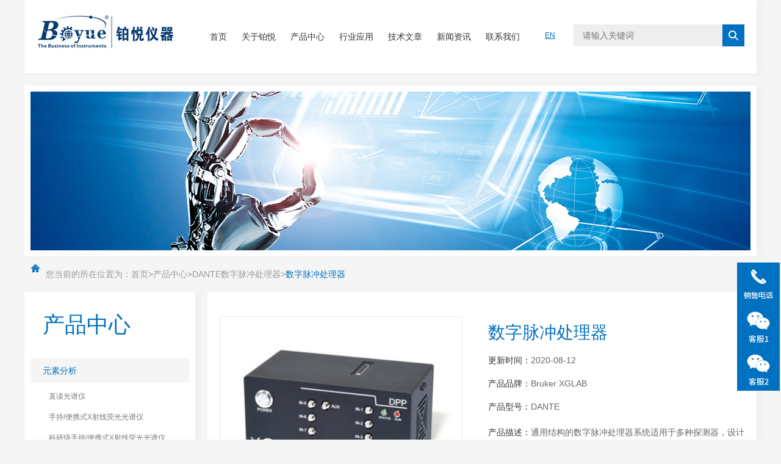

--- FILE ---
content_type: text/html; charset=utf-8
request_url: http://www.boyuesh.com/productsshow_2710.html
body_size: 28679
content:
<!DOCTYPE html PUBLIC "-//W3C//DTD XHTML 1.0 Transitional//EN" "http://www.w3.org/TR/xhtml1/DTD/xhtml1-transitional.dtd">
<html xmlns="http://www.w3.org/1999/xhtml">
<head>
<meta http-equiv="Content-Type" content="text/html; charset=utf-8" />
<meta http-equiv="x-ua-compatible" content="ie=edge,chrome=1">
<meta name="viewport" content="width=device-width, initial-scale=1, maximum-scale=1, user-scalable=no">
<title>数字脉冲处理器-铂悦仪器（上海）有限公司</title>
<meta name="description" content="通用结构的数字脉冲处理器系统适用于多种探测器，设计用于X射线和伽马射线光谱,如与X射线探测器组合使用" />
<meta name="keywords" content="通用结构的数字脉冲处理器系统适用于多种探测器，设计用于X射线和伽马射线光谱,如与X射线探测器组合使用">
<link rel="stylesheet" type="text/css" href="css/style.css" />
<link rel="stylesheet" type="text/css" href="css/drag.css" />
<script type="text/javascript" src="js/jquery-1.9.1.min.js"></script>
<script type="text/javascript" src="js/drag.js"></script>
<script type="text/javascript" src="js/jquery.SuperSlide.2.1.js"></script>
<script type="application/ld+json">
{
"@context": "https://ziyuan.baidu.com/contexts/cambrian.jsonld",
"@id": "http://www.boyuesh.com/productshow_2710.html",
"title": "数字脉冲处理器",
"pubDate": "2020-08-12T12:00:00",
"upDate":"2021-09-29T02:10:54",
 }</script>
<script>
(function(){
    var bp = document.createElement('script');
    var curProtocol = window.location.protocol.split(':')[0];
    if (curProtocol === 'https') {
        bp.src = 'https://zz.bdstatic.com/linksubmit/push.js';
    }
    else {
        bp.src = 'http://push.zhanzhang.baidu.com/push.js';
    }
    var s = document.getElementsByTagName("script")[0];
    s.parentNode.insertBefore(bp, s);
})();
</script>
</head>

<body>
<!--top begin-->
<div class="top">
	<h1><a href="/"><img src="images/logo.jpg" alt="铂悦仪器（上海）有限公司"/></a></h1>
    <div class="nav_list">
    <ul class="nav pro_nav">
    	<li id="navId1"><a href="/">首页</a></li>
        <li id="navId2"><a href="/aboutus.html" rel="nofollow">关于铂悦</a></li>
        <li id="navId4" class="products_nav1"><a href="/products.html">产品中心</a></li>
        <li id="navId3" class="application_nav1"><a href="/application.html">行业应用</a></li>
        <li id="navId7"><a href="/article.html">技术文章</a></li>
        <li id="navId5"><a href="/news.html">新闻资讯</a></li>
        <li id="navId6"><a href="/contact.html" rel="nofollow">联系我们</a></li>
    </ul>
    <div class="nav_mask"></div>
    </div>
     <script language="javascript" type="text/javascript">
		try {
			document.getElementById("navId" + menu).className = "on";
		}
		catch (e) { }
	</script>
    <div class="search">
    	<a href="/english/" class="col1" rel="nofollow">EN</a>
        <div class="col2">
        	<form id="form1" name="form1"  method="post" onsubmit="return checkFrom(this);" action="/products.html">
            	<input type="text" name="tk" id="KeyWord" class="sr" placeholder="请输入关键词" />
                <input type="submit" class="tj" />
            </form>
        </div>
    </div>
    <div class="navBtn"><em><img src="images/menu1.png" /></em></div>
</div>
<script type="text/javascript">
	$('.nav_mask').click(function(){
		$('.nav_list').removeClass('open')
	})
	$('.navBtn,.nav_list').click(function(e){
		e.stopPropagation()
	})
	$('.navBtn').click(function(e){
		$('.nav_list').toggleClass('open')
	})
</script>
<!--top end-->


<!--内页 banner-->
		            		            		            		            		            		            		            		            		            		            		            				<div class="ny_banner"><img src="/FileUpLoad/PictureInfosFile/636692374558408183.jpg" /></div>
                         
 		            		            		            		            		            		            		            		            <!--内页 banner end-->

<!--中间内页 begin-->
<div class="bread_nav">您当前的所在位置为：<a href="/">首页</a>><a href="/products.html">产品中心</a>><a href="/prolist_t86.html">DANTE数字脉冲处理器</a>><span>数字脉冲处理器</span></div>
<div class="ny_pro_conn">
	<div class="ny_pro_conn_l">
    	<div class="pro_mulu">
        	<div class="tlt">产品中心<em></em></div>
            <div class="pmulu">
            <ul>

                                                                                                                                                                                                                                                                                                                                                                      	<li>
                	<a href="/prolist_t18.html"><p>元素分析</p><span>+</span></a>
                	<div>
                                                                                                         
			<a href="/prolist_t24.html">直读光谱仪</a>
                     
                                                                                                                              
			<a href="/prolist_t28.html">手持/便携式X射线荧光光谱仪</a>
                     
                                                                                    
			<a href="/prolist_t94.html">科研级手持/便携式X射线荧光光谱仪</a>
                     
                                                                                    
			<a href="/prolist_t96.html">波长色散型X射线荧光光谱仪 WDXRF</a>
                     
                                                                                                                              
			<a href="/prolist_t92.html">在线式X射线荧光光谱分析仪</a>
                     
                                                                                                                                                                                                                                                            
			<a href="/prolist_t40.html">微区X射线荧光光谱仪</a>
                     
                                                                                    
			<a href="/prolist_t97.html">X射线衍射仪 XRD</a>
                     
                                                                                                                                                                                                                                                            
			<a href="/prolist_t31.html">全反射X射线荧光光谱仪</a>
                     
                                                                                    
			<a href="/prolist_t98.html">三维 X 射线显微镜</a>
                     
                                                                                                                              
			<a href="/prolist_t32.html">岩心扫描XRF分析仪</a>
                     
                                                                                                                              
			<a href="/prolist_t33.html">钻井信息采集管理</a>
                     
                                                                                                                                                                                                                                                                     </div>
               </li>     
                    	<li>
                	<a href="/prolist_t19.html"><p>表面分析</p><span>+</span></a>
                	<div>
                                                                                                                                                                                                                                                                                                                                                                                                                                                                                                                                             
			<a href="/prolist_t41.html">探针式轮廓仪/台阶仪</a>
                     
                                                                                                                                                                                                                  
			<a href="/prolist_t42.html">光学轮廓仪</a>
                     
                                                                                    
			<a href="/prolist_t75.html">纳米力学测试系统</a>
                     
                                                                                                                                                                                                                  
			<a href="/prolist_t43.html">摩擦磨损仪</a>
                     
                                                                                                                                                                                                                  
			<a href="/prolist_t47.html">原子力显微镜</a>
                     
                                                                                                                                                                                                                           </div>
               </li>     
                    	<li>
                	<a href="/prolist_t20.html"><p>太阳能/半导体</p><span>+</span></a>
                	<div>
                                                                                                                                                                                                                                                                                                                                                                                                               
			<a href="/prolist_t49.html">薄膜应力测量仪</a>
                     
                                                                                                                              
			<a href="/prolist_t52.html">硅片表面形貌/晶圆测量</a>
                     
                                                                                                                                                                                                                  
			<a href="/prolist_t50.html">漆膜附着力测试</a>
                     
                                                                                                                                                                        
			<a href="/prolist_t51.html">电学特征</a>
                     
                                                                                                                                                                                                                                                                                                                                                                                                                                                                                                                                 </div>
               </li>     
                    	<li>
                	<a href="/prolist_t23.html"><p>通用仪器耗材及检测服务</p><span>+</span></a>
                	<div>
                                                               
			<a href="/prolist_t67.html">原子力显微镜探针</a>
                     
                                                                                                                              
			<a href="/prolist_t95.html">检测服务</a>
                     
                                                                                                                                                                                                                  
			<a href="/prolist_t84.html">电荷灵敏前置放大器 CUBE</a>
                     
                                                                                                                                                                        
			<a href="/prolist_t58.html">PV/I-V测试</a>
                     
                                                                                                                                                                                                                                                                                                                                                                                                                                                                                                                                                                                                            
			<a href="/prolist_t70.html">滤芯/滤袋</a>
                     
                                                                                                                                                                                                                                                                                                               </div>
               </li>     
                        </ul>
            </div>
        </div>
        <script>
		 $(".tlt").click(function () {
			if($(this).hasClass('on')){
				$(this).next('div').removeAttr("style");
				$(this).removeClass('on').next('div').stop().slideUp();
			}else{
				$(this).next('div').removeAttr("style");
				$(this).addClass('on').next('div').stop().slideDown();
			}
		});
		 </script>
         
        <div class="xgwz">
        	<div class="tlt">相关文章</div>
            <ul>
            	                																																																																																																																																																																																																																																								            </ul>
            
        </div>
        
    </div>
	<div class="ny_pro_conn_r">
    	<div class="pro_detail">
        	<div class="pro_detail_hd">
            	
                
                <div class="prodetail_img">

                <div id="preview">
                    <div class="jqzoom" id="spec-n1">
                        <div id="ceshi" style="">
                            <img src="/FileUpLoad/ProductInfosFile/637268613753393933_1.jpg" jqimg="/FileUpLoad/ProductInfosFile/637268613753393933_1.jpg" />
                        </div>
                    </div>
                    <div id="spec-n5" style="display:none;">
                        <div id="spec-list">
                            <ul class="list-h">
                                                                <li><p><img onclick="jQuery('.videoItem').hide();mybaidu.window.SetPause();" src="/FileUpLoad/ProductInfosFile/637268613753393933_1.jpg" alt="" data-zoom-image="/FileUpLoad/ProductInfosFile/637268613753393933_1.jpg" onload="DrawImage(this,460,300)" /></p></li>
                                                                                                                                                                                            </ul>
                        </div>
                    </div>
                </div>
                <!--<script type=text/javascript>
                    $(function () {
                        $("#ceshi").jqueryzoom({
                            xzoom: 440,
                            yzoom: 440,
                            offset: 10,
                            position: "right",
                            preload: 1,
                            lens: 1
                        });
                        $("#spec-list li").bind("mouseover", function () {
                            var src = $(this).children().children('img').attr("src");
                            $("#ceshi").css("width", "100%");
                            $("#ceshi").css("height", "100%");
                            $("#ceshi").css("position", "");
                            $("#spec-n1 img").eq(0).attr({
                                src: src.replace("\/n5\/", "\/n1\/"),
                                jqimg: src.replace("\/n5\/", "\/n0\/")
                            });
                            $("#spec-list li p").each(function () {
                                $(this).css({
                                    "border": "1px solid #dfdfdf"
                                });
                            })
                            $(this).children('p').css({
                                "border": "1px solid #005aaa"
                            });
                        });
                    })
                </script>
                <script type=text/javascript src="/js/lib.js"></script>
                <script type=text/javascript src="/js/zzscp.js"></script>-->
            </div>
                
                
                
                
                
                <div class="pro_detail_info">
                	<h2>数字脉冲处理器</h2>
					<p>更新时间：<span>2020-08-12</span></p>
					<p>产品品牌：<span>Bruker XGLAB</span></p>
                    <p>产品型号：<span>DANTE</span></p>
					<div class="desc"><span>产品描述：</span>通用结构的数字脉冲处理器系统适用于多种探测器，设计用于X射线和伽马射线光谱,如与X射线探测器组合使用</div>
                    <div class="pro_btn"><a href="/contact.html" class="order" rel="nofollow">在线留言</a></div>
                </div>
                <div class="clear"></div>
            </div>
            <div class="pro_detail_bd">
            	<p><span style="font-family:Microsoft YaHei"><span style="font-size:14px">通用结构的数字脉冲处理器系统适用于多种探测器，设计用于X射线和伽马射线光谱,如与X射线探测器组合使用（如硅漂移探测器、高纯锗半导体探测器），用于分析XRF,XAS(EXAFS,XANES)等射线。</span></span></p>

<p><span style="font-family:Microsoft YaHei"><span style="font-size:14px">应用行业：同步辐射实验室，学术研究（艺术与保护、材料科学、医药、物理），工业探测器和光谱仪制造厂商</span></span></p>

<p><strong><span style="color:#0070c1"><span style="font-size:16px"><span style="font-family:Microsoft YaHei">DANTE 数字脉冲处理器（DPP）优点：</span></span></span></strong></p>

<p><span style="font-family:Microsoft YaHei"><span style="font-size:14px"><span style="color:#0070c1"><strong>&middot; </strong></span>提供优良的能量分辨率。</span></span></p>

<p><span style="font-family:Microsoft YaHei"><span style="font-size:14px"><span style="color:#0070c1"><strong>&middot; </strong></span>快速计数率的前提下提供良好性能。</span></span></p>

<p><span style="font-family:Microsoft YaHei"><span style="font-size:14px"><span style="color:#0070c1"><strong>&middot; </strong></span>处理很高的输入计数率。</span></span></p>

<p><span style="font-family:Microsoft YaHei"><span style="font-size:14px"><span style="color:#0070c1"><strong>&middot; </strong></span>搭配CUBE使用，实现性能优化。</span></span></p>

<p><span style="font-family:Microsoft YaHei"><span style="font-size:14px"><span style="color:#0070c1"><strong>&middot; </strong></span>可重构并适应于几种应用。</span></span></p>

<p><span style="font-family:Microsoft YaHei"><span style="font-size:14px"><span style="color:#0070c1"><strong>&middot; </strong></span>可编程梯形数字滤波。</span></span></p>

<p><strong><span style="font-size:16px"><span style="color:#0070c1"><span style="font-family:Microsoft YaHei">DANTE 数字脉冲处理器（DPP） 主要功能：</span></span></span></strong></p>

<p><span style="font-family:Microsoft YaHei"><span style="font-size:14px"><span style="color:#0070c1"><strong>&middot; </strong></span>全光谱采集系统。</span></span></p>

<p><span style="font-family:Microsoft YaHei"><span style="font-size:14px"><span style="color:#0070c1"><strong>&middot; </strong></span>带有时间戳的列表模式操作。</span></span></p>

<p><span style="font-family:Microsoft YaHei"><span style="font-size:14px"><span style="color:#0070c1"><strong>&middot; </strong></span>的触发系统与门控，VETO或任何数字总线。</span></span></p>

<p><span style="font-family:Microsoft YaHei"><span style="font-size:14px"><span style="color:#0070c1"><strong>&middot; </strong></span>通过I/O总线记录单个频谱的突发频谱模式。</span></span></p>

<p><span style="font-family:Microsoft YaHei"><span style="font-size:14px"><span style="color:#0070c1"><strong>&middot; </strong></span>用于直接前置放大器采集的数字波形扫描仪(在调试模式下) 。</span></span></p>

<p><span style="font-family:Microsoft YaHei"><span style="font-size:14px"><span style="color:#0070c1"><strong>&middot; </strong></span>适用于实验室仪器、科学实验或OEM组件。</span></span></p>

<p><span style="font-family:Microsoft YaHei"><span style="font-size:14px"><span style="color:#0070c1"><strong>&middot; </strong></span>菊花链模式可以使系统在设备相对较小的情况下扩展到大量DPP通道。</span></span></p>

<p><span style="font-family:Microsoft YaHei"><span style="font-size:14px"><span style="color:#0070c1"><strong>&middot; </strong></span>用户数据采集系统，简单的动态链接库， 虚拟仪器（图形化编程软件）。</span></span></p>

<p><img alt="" src="/FileUpLoad/jsFile/637268606699295497_1.jpg" style="height:165px; width:800px" /></p>

<p>&nbsp; &nbsp; &nbsp; &nbsp; &nbsp; &nbsp; &nbsp; &nbsp; &nbsp;8CH-8<span style="font-family:宋体">通道&nbsp; &nbsp; &nbsp; &nbsp; &nbsp; &nbsp; &nbsp; &nbsp; &nbsp; &nbsp; &nbsp;&nbsp; &nbsp; &nbsp;</span>1CH-<span style="font-family:宋体">单通道&nbsp; &nbsp; &nbsp; &nbsp; &nbsp; &nbsp; &nbsp; &nbsp; &nbsp; &nbsp; &nbsp; &nbsp;&nbsp;</span>DANTE<span style="font-family:宋体">单板</span></p>

            </div>
        </div>
        
    </div>
     <div class="clear"></div>
</div>
<!--中间内页 end-->

<!--foot begin-->
<div class="foot">
	<div class="row1">
    	<div class="row1_1">
        	<div class="tlt">在线留言</div>
<form action="/FeedBack/AddMessage" method="post">
            <div class="f_order">
            	<input type="text" name="MsgName" id="MsgName2" class="name" placeholder="姓名" />
                <input type="text" name="MsgTel" id="MsgTel2" class="tel" placeholder="电话" />
                <textarea name="MsgContent" id="MsgContent2" placeholder="内容"></textarea>
		        <div class="msg_ipt2"><input class="textborder" size="4" name="code" id="code" /><a href="javascript:NchangeImg();" title="看不清,换一张" class="yzm_img" style=" display: block;">                <img id="ImgVerify" src="" hspace="5" border="0" ></a></div>
                <input type="submit" onclick="return up2()" class="tj" />
            </div>
</form>
        </div>
        
        <div class="row1_2">
        <div class="tlt">联系我们</div>
            <div class="contact">
            	<p>电话：<span>86-021-37018108</span></p>
                <p>传真：<span>86-021-57656381</span></p>
                <p>邮箱：<span>info@boyuesh.com</span></p>
                <p>地址：<span>上海市松江区莘砖公路518号松江高科技园区28幢301室</span></p>
            </div>
        </div>
        
        <div class="row1_3" style="display:none;">
        	<div class="tlt">扫码关注</div>
            <img src="images/weixin.jpg" />
        </div>
        <div class="row1_3">
            <div class="others_icon">
            	<a href="javascript:;" class="weixin1">微信号<img src="images/ewm1.jpg" class="weixin_code1" width="100"></a>
            	<a href="javascript:;" class="weixin2">视频号<img src="images/ewm2.jpg" class="weixin_code2" width="100"></a>
            </div>
        </div>
        <div class="clear"></div>
      </div>
        
    <div class="row3">Copyright  &copy; 2013 铂悦仪器（上海）有限公司 版权所有  <a href="http://beian.miit.gov.cn" target="_blank"style=" color:#8da1b7;">备案号：沪ICP备10038023号-1</a></div>
</div>

<div style="width:100%;margin:0 auto; padding:20px 0; text-align:center;">
	<a target="_blank" href="http://www.beian.gov.cn/portal/registerSystemInfo?recordcode=31011702008990" style="display:inline-block;text-decoration:none;height:20px;line-height:20px;"><img src="images/beian.png" style="float:left;"/><p style="float:left;height:20px;line-height:20px;margin: 0px 0px 0px 5px; color:#939393;">沪公网安备 31011702008990号</p></a>
</div>
<script type="text/javascript">
 $(function () {
        jQuery('#drag2').drag2();

    })
    function NchangeImg() { var numkey = Math.random(); numkey = Math.round(numkey * 10000); var img = document.getElementById("ImgVerify"); img.src = "/Account/CodeNum?k=" + numkey;
var img1 = document.getElementById("ImgVerify1"); img1.src = "/Account/CodeNum?k=" + numkey; }

    NchangeImg();

function Verification2(){
      if($("#MsgName2").val()==""){
          alert("姓名不能为空");
          return false;
      }
      var phoneReg = /(^1[3|4|5|7|8]\d{9}$)|(^09\d{8}$)/; 
      var phone = jQuery.trim($('#MsgTel2').val()); 
      if (!phoneReg.test(phone)) {  
        alert('请输入有效的手机号码！');  
        return false;  
      }
       if($("#MsgContent2").val()==""){
          alert("内容不能为空");
          return false;
      }
	if($("#sfyztg2").val()==""){
          alert("请拖动滑块验证码完成验证");
          return false;
      }
    return true;
}

function up2(){
var bool = Verification2();
   if(!bool) return false;
   var form = new FormData();   
            form.append("MsgName", jQuery("#MsgName2").val()); 
            form.append("MsgTel", jQuery("#MsgTel2").val()); 
            form.append("MsgContent", jQuery("#MsgContent2").val()); 
	    form.append("sfyztg", jQuery("#sfyztg2").val());
             jQuery.ajax({
                    url: "/FeedBack/AddMessage",
                    type: "POST",
                    data: form,
                    async: true,         //异步
                    processData: false,  //很重要，告诉jquery不要对form进行处理
                    contentType: false,  //很重要，指定为false才能形成正确的Content-Type
                    success: function (data) {
                         if(data.indexOf("成功")>=0){
                               alert("提交成功");
			       location.reload();
                         }
			if (data.indexOf("失败") >= 0) {
                             alert("请输入正确的手机或固定电话，并且完成验证码");                            
                         }
                    }
                  })
    return false;
}

   
    
</script>

<script>
var _hmt = _hmt || [];
(function() {
  var hm = document.createElement("script");
  hm.src = "https://hm.baidu.com/hm.js?298ef500660d6225fe81d606e5f6d742";
  var s = document.getElementsByTagName("script")[0]; 
  s.parentNode.insertBefore(hm, s);
})();
</script>

<div class="mTel">
	<a href="tel:86-021-37018108"><img src="/images/tel.png" /></a>
</div><!--foot end-->

<script type="text/javascript" src="js/customer.js"></script>

<!--右侧在线漂浮 begin-->
<div id="top"></div>
<script>
	var qq="601586342";
	var tel="021-37018108";
</script>
<link type="text/css" rel="stylesheet" href="css/zzsc.css">
<script type="text/javascript" src="js/zzsc.js"></script>
<!--右侧在线漂浮 end-->
</body>
</html>









--- FILE ---
content_type: text/css
request_url: http://www.boyuesh.com/css/style.css
body_size: 87909
content:
@charset "utf-8";
/* CSS Document */
body,html,h1,h2,h3,h4,h5,h6,p,blockquote,dl,dt,dd,ul,ol,li,pre,form,fieldset,legend,button,input,textarea,th{ margin: 0; padding: 0; border: 0;}
h1,h2,h3,h4,h5,h6{font-weight:normal;}
body,button,input,select,textarea { margin:0; padding:0;  font-family: "Arial", "Microsoft Yahei","微软雅黑", "Verdana", "sans-serif"; font-size:12px; background:#fff}
ul,ol,li,dl,dd,dt{list-style: none;}
em { font-style: normal;}
a { text-decoration: none;outline:none;}
a:hover { text-decoration: underline; color:#e85300;}
legend { color: #000;}
fieldset,img { border: 0;}
label,button { cursor: pointer;}

/*解决IE图片缩放失真*/
img { -ms-interpolation-mode: bicubic;}
/*清除浮动*/
.clearfix:after { content: ''; display: block; height: 0; clear: both;}
.clearfix { zoom: 1;}
.clear { clear: both;}
/*连续英文、数字换行*/
.wordwrap { word-break: break-all; word-wrap: break-word;}
/*单行文字超出显示省略号*/
.omg{overflow: hidden; text-overflow: ellipsis; white-space:nowrap;}
img { border: 0; vertical-align: middle;}

a{ color:#333333; text-decoration:none;}
a:hover{ color:#0071c0; text-decoration:none}


/* 设置滚动条的样式 */
::-webkit-scrollbar { width:6px;}/* 滚动槽 */
::-webkit-scrollbar-track { background-color:#f0f0f0; border-radius:0px;}/* 滚动条滑块 */
::-webkit-scrollbar-thumb { background-color:#ccc;}
::-webkit-scrollbar-thumb:window-inactive { background-color:#ccc;}

body{background:#f5f5f5;}
.top{width:1160px;height:120px;padding:0 20px;background:#ffffff;margin:0 auto;-moz-box-shadow:5px 0 10px #eeeeee; -webkit-box-shadow:5px 0 10px #eeeeee; box-shadow:5px 0 10px #eeeeee;}
.top h1{float:left;padding-top:10px;}
.top h1 a{display:block;}

.top ul.nav{float:left;padding-left:20px;}
.top ul.nav li{float:left;position:relative;}
.top ul.nav li>a{display:block;padding:0 12px;font-size:14px;color:#333333;height:120px;line-height:120px;}
.top ul.nav li>a:hover{color:#0071c0;}
.top ul.nav li.on>a{color:#0071c0;}

.top_english ul.nav li>a{display:block;padding:0 12px;font-size:14px;color:#333333;height:120px;line-height:120px;}

div.nav2{width: 1200px;background: #ffffff;margin:20px auto;overflow: hidden;-moz-box-shadow: 5px 0 10px #eeeeee;-webkit-box-shadow: 5px 0 10px #eeeeee;box-shadow: 5px 0 10px #eeeeee;display:none;}
div.nav2_float{position:fixed;left:50%;margin-left:-600px;top:84px;z-index:99999999;margin-top:1px;}
div.nav2 .nav2_box{padding: 40px 20px;}
div.nav2 dl{float:left;padding-left:10px;width:250px;margin-right:40px;min-height:300px;margin-bottom:40px;}
div.nav2 dl:nth-child(4n){margin-right:0;}
div.nav2 dt a{display:block;font-size:14px;color:#333333;font-weight:bold;overflow: hidden; text-overflow: ellipsis; white-space:nowrap;padding-bottom:10px;}
div.nav2 dd a{display:block;font-size:12px;color:#777777;height:30px;line-height:30px;background:url(../images/mulu1.jpg) left center no-repeat;padding-left:14px;overflow: hidden; text-overflow: ellipsis; white-space:nowrap;}
div.nav2 dd a:hover{color:#0071c0;background:url(../images/mulu2.jpg) left center no-repeat;}

div.nav2 .application_nav2{display:none;}
div.nav2 .products_nav2{display:block;}

.top .search{float:right;padding-top:40px;}
.top .search .col1{float:left;color:#0071c0;font-size:12px;text-decoration:underline;height:36px;line-height:36px;padding-right:30px;}
.top .search .col2{float:left;}
.top .search .col2 .sr{display:block;float:left;width:214px;height:36px;line-height:36px;padding:0 15px;background:#eeeeee;font-size:14px;color:#aaaaaa;outline:none;}
.top_english .search .col2 .sr{display:block;float:left;width:160px;height:36px;line-height:36px;padding:0 15px;background:#eeeeee;font-size:12px;color:#aaaaaa;outline:none;}
.top .search .col2 .tj{display:block;float:left;width:36px;height:36px;line-height:36px;background:#0071c0 url(../images/search_icon.png) center center no-repeat;text-indent:99999999px;font-size:0;cursor:pointer;outline:none;}
.top .search .col2 .tj:hover{background:#ffae00 url(../images/search_icon.png) center center no-repeat;}

.top2{width:1160px;height:84px;padding:0 20px;background:#ffffff;margin:0 auto;-moz-box-shadow:5px 0 10px #eeeeee; -webkit-box-shadow:5px 0 10px #eeeeee; box-shadow:5px 0 10px #eeeeee;position:fixed;left:50%;margin-left:-600px;top:0;z-index:99999999;}
.top2 h1{float:left;padding-top:0;}
.top2 h1 a{display:block;}
.top2 ul.nav{float:left;padding-left:20px;}
.top2 ul.nav li{float:left;}
.top2 ul.nav li a{display:block;padding:0 15px;font-size:14px;color:#333333;height:90px;line-height:90px;}
.top2 ul.nav li a:hover{color:#0071c0;}
.top2 .search{float:right;padding-top:24px;}
.top2 .search .col1{float:left;color:#0071c0;font-size:12px;text-decoration:underline;height:36px;line-height:36px;padding-right:30px;}
.top2 .search .col2{float:left;}
.top2 .search .col2 .sr{display:block;float:left;width:214px;height:36px;line-height:36px;padding:0 15px;background:#eeeeee;font-size:14px;color:#aaaaaa;outline:none;}
.top2 .search .col2 .tj{display:block;float:left;width:36px;height:36px;line-height:36px;background:#0071c0 url(../images/search_icon.png) center center no-repeat;text-indent:99999999px;font-size:0;cursor:pointer;outline:none;}

.navBtn { display:none;}

@media screen and (max-width:1200px) {
	.top { width:100%; height:84px; box-sizing:border-box; -moz-box-sizing:border-box; -ms-box-sizing:border-box; -o-box-sizing:border-box; -webkit-box-sizing:border-box;}
	.top h1 { padding:0;}
	.top .search { margin:24px 0; padding:0;}
	.top .search .col1 { padding:0 30px;}
	.navBtn { display:block; float:right; margin:24px 0;}
	.navBtn em { display:block; width:36px; height:36px; overflow:hidden; margin:0; padding:0;}
	.navBtn em img { display:block; width:36px; height:36px; margin:0 auto; padding:0;}
	.nav_list { width: 60%; height: 100%; margin:0; padding: 0; position:fixed; top: 0; left: -100%; z-index: 9999; transition: 0.5s; -webkit-transition: 0.5s;}
	.nav_list ul.nav { width:50%; height:100%; padding:0; background-color: #fff; position:relative; z-index:9999;}
	.nav_list .nav_mask { width:100%; height:100%; background-color:rgba(0, 0, 0, 0.6); position:absolute; left:0; top:0; z-index:9998;}
	.nav_list ul.nav li { width: 100%; overflow: hidden; margin:0 auto; padding:0; background:none; box-sizing:border-box; position:relative;}
	.nav_list ul.nav li>a { display:block; width: 100%; height:60px; line-height:60px; color:#333; font-size:16px; text-align:left; padding:0 20px; border-bottom:1px solid rgba(85, 87, 89, 0.1); -webkit-box-sizing: border-box; -moz-box-sizing: border-box; box-sizing: border-box;}
	.nav_list ul.nav li:hover, .nav_list ul.nav li.on { background-color:#0071c0;}
	.nav_list ul.nav li:hover > a, .nav_list ul.nav li.on > a { color: #fff; border-bottom:1px solid #0071c0;}
	.nav_list ul.nav li > a > em { display:none;}
	.nav_list ul.nav li i { display:block; width:60px; height:60px; background-size:14px 9px; position:absolute; top:0; right:0;}
	.nav_list ul.nav li i.cur { background-size:14px 9px;}
	.nav_list.open { width:100%; overflow: auto; left: 0%;}
		
	div.nav2 { display:none;}
	#newBridge { z-index:999!important;}
}
@media screen and (max-width:767px) {
	.top { height:106px;}
	.top h1 a img { height:60px;}
	.top .search .col1 { width:36px; height:36px; line-height:36px; text-align:center; margin:0; padding:0; position:absolute; top:12px; right:60px;}
	.navBtn { position:absolute; top:12px; right:12px; margin:0; float:inherit;}
	.top .search { float:inherit; width:100%; margin:-10px auto 10px;}
	.top .search .col2 { float:inherit;}
	.top .search .col2 .sr { width:calc(100% - 36px); box-sizing:border-box; -moz-box-sizing:border-box; -ms-box-sizing:border-box; -o-box-sizing:border-box; -webkit-box-sizing:border-box;}
}

/*----小屏*banner----*/
#banner_Small{ height:340px; width: 1180px; padding:10px;margin:20px auto; background:#ffffff; clear:both; position:relative; z-index:999}
#banner_Small .picBtnLeft { height:340px; position:relative; zoom:1; width:100%; overflow:hidden;}
/*----数字切换按钮----*/
#banner_Small .picBtnLeft .hd {width:68px; height:4px; position:absolute; left:50%; margin-left:-34px; text-align:center; bottom:20px; z-index:10;  }
#banner_Small .picBtnLeft .hd ul { overflow:hidden; zoom:1; display:block; height:12px; width:110px; padding:5px 15px 5px 15px;}
#banner_Small .picBtnLeft .hd ul li {float:left; _display:inline; cursor:pointer; text-align:center;  width:30px; height:4px; background:rgba(255,255,255,.5); overflow:hidden; margin:0px 2px; color:#fff}
#banner_Small .picBtnLeft .hd ul li.on { background:#fff!important; color:#666}

#banner_Small .picBtnLeft .bd {height:340px; position: absolute; width: 1180px;}
#banner_Small .picBtnLeft .bd img { height:340px; width:1180px; z-index:1;}
#banner_Small .picBtnLeft .bd li { position:relative; zoom:1; width:1180px;  display:inline-block; }
#banner_Small .picBtnLeft .bd li .pic { position:relative; z-index:0; line-height:0px; }
#banner_Small .picBtnLeft .bd li .bg { display:none;}
#banner_Small .picBtnLeft .bd li .title { display:none;}
#banner_Small .picBtnLeft .bd a img { padding-top: 0px!important}
/*---小屏*结束----*/

/*  修改输出屏大小  */
#ban1{width:1180px;height:340px;padding:10px;margin:20px auto; background:#ffffff;overflow:hidden;position:relative}
.banner {width: 1180px; height: 340px; overflow: hidden; position: relative; margin-left: auto; margin-right: auto; }
.banner .img {position: absolute; left: 0px; top: 0; width: 1180px;height:340px;}
.banner .img li { float: left; width: 1180px;height:340px;}
.banner .img img { width: 1180px; }
/*/ 小圆圈 /*/
.banner .num { position: absolute; width: 100%; bottom: 20px; left: 0; text-align: center; font-size: 0px; }
.banner .num li { width: 30px; height: 4px; background:rgba(255,255,255,.5);display: inline-block; margin: 0 2px; cursor: pointer; }
.banner .num li.on { background:#fff!important; color:#666}
/*/ 按钮 /*/
.banner .btn { width: 30px; height: 50px; background: rgba(0,0,0,0.5); position: absolute; top: 50%; margin-top: -25px; cursor: pointer; text-align: center; line-height: 50px; color: #fff; font-size: 40px; font-family: "宋体"; display: none; }
.banner:hover .btn { display: none; }
.banner .btn_l { left: 0; }
.banner .btn_r { right: 0; }

@media screen and (max-width:1200px) {
	#ban1{width:1080px; height:320px; box-sizing:border-box; -moz-box-sizing:border-box; -ms-box-sizing:border-box; -o-box-sizing:border-box; -webkit-box-sizing:border-box;}
	.banner {width: 1060px; height:300px;}
	.banner .img { width:1060px; height:300px;}
	.banner .img li { width:1060px; height:300px;}
	.banner .img img {width: 1060px;}
}
@media screen and (max-width:1080px) {
	#ban1{width:1040px; height:310px;}
	.banner {width: 1020px; height:290px;}
	.banner .img { width:1020px; height:290px;}
	.banner .img li { width:1020px; height:290px;}
	.banner .img img {width: 1020px;}
}
@media screen and (max-width:1024px) {
	#ban1{width:984px; height:290px;}
	.banner {width:964px; height:270px;}
	.banner .img { width:964px; height:270px;}
	.banner .img li { width:964px; height:270px;}
	.banner .img img {width:964px;}
}
@media screen and (max-width:920px) {
	#ban1{width:880px; height:266px;}
	.banner {width:860px; height:246px;}
	.banner .img { width:860px; height:246px;}
	.banner .img li { width:860px; height:246px;}
	.banner .img img {width:860px;}
}
@media screen and (max-width:820px) {
	#ban1{width:780px; height:240px;}
	.banner {width:760px; height:220px;}
	.banner .img { width:760px; height:220px;}
	.banner .img li { width:760px; height:220px;}
	.banner .img img {width:760px;}
}
@media screen and (max-width:768px) {
	#ban1{width:728px; height:224px;}
	.banner {width:708px; height:204px;}
	.banner .img { width:708px; height:204px;}
	.banner .img li { width:708px; height:204px;}
	.banner .img img {width:708px;}
}
@media screen and (max-width:767px) {
	#ban1{width:100%; height:auto; margin:10px auto;}
	.banner {width:100%; height:114px;}
	.banner .img { width:394px; height:114px;}
	.banner .img li { width:394px; height:114px;}
	.banner .img img {width:394px;}
	.banner .num { bottom:10px;}
	.banner .num li { width:20px; height:2px;}
}
@media screen and (max-width:393px) {
	.banner {width:100%; height:108px;}
	.banner .img { width:373px; height:108px;}
	.banner .img li { width:373px; height:108px;}
	.banner .img img {width:373px;}
}
@media screen and (max-width:390px) {
	.banner {width:100%; height:107px;}
	.banner .img { width:370px; height:107px;}
	.banner .img li { width:370px; height:107px;}
	.banner .img img {width:370px;}
}
@media screen and (max-width:375px) {
	.banner {width:100%; height:103px;}
	.banner .img { width:355px; height:103px;}
	.banner .img li { width:355px; height:103px;}
	.banner .img img {width:355px;}
}
@media screen and (max-width:320px) {
	.banner {width:100%; height:87px;}
	.banner .img { width:300px; height:87px;}
	.banner .img li { width:300px; height:87px;}
	.banner .img img {width:300px;}
}
@media screen and (max-width:280px) {
	.banner {width:100%; height:75px;}
	.banner .img { width:260px; height:75px;}
	.banner .img li { width:260px; height:75px;}
	.banner .img img {width:260px;}
}


.pro_content{width:1160px;padding:20px;background:#ffffff;margin:0 auto;-moz-box-shadow:5px 0 10px #eeeeee; -webkit-box-shadow:5px 0 10px #eeeeee; box-shadow:5px 0 10px #eeeeee;}

.notice {width: 1160px;}
.notice .tab-hd {}
.notice .tab-hd ul {text-align:center;padding:24px 0;}
.notice .tab-hd li{display:inline-block;height:30px; line-height: 30px;}
.notice .tab-hd li a{ display:block; padding:0 20px;font-size:14px;color:#666666;}
.notice .tab-hd li a:hover{color:#ffffff;background:#0071c0;}
.notice .tab-hd li.on a{color:#ffffff;background:#0071c0;}
.notice .tab-bd {}

/*----箭头产品滚动----*/
.skins_pro{ width:1160px; margin:0 auto;clear:both}
.skins_pro .leftLoop{display:block;height:370px;position:relative;} 
.skins_pro .leftLoop .hd{ width:100%;height:40px;position:absolute;} 
.skins_pro .leftLoop .hd .sNext{ display:block;width:40px;height:40px;overflow:hidden;cursor:pointer; background:#cccccc url(../images/btn_r.png) center center no-repeat;position:absolute;top:-250px;right:-60px;border-radius:50%;}
.skins_pro .leftLoop .hd .sNext:hover{background:#0071c0 url(../images/btn_r.png) center center no-repeat;}
.skins_pro .leftLoop .hd .sPrev{ display:block;width:40px; height:40px;overflow:hidden;cursor:pointer; background:#cccccc url(../images/btn_l.png) center center no-repeat;position:absolute;top:-250px;left:-60px;border-radius:50%;}
.skins_pro .leftLoop .hd .sPrev:hover{ background:#0071c0 url(../images/btn_l.png) center center no-repeat;}
.skins_pro .leftLoop .bd{overflow:hidden;height: 370px;} 
.skins_pro .leftLoop .bd ul{} 
.skins_pro .leftLoop .bd ul li{float:left;width:260px;margin-right:40px;margin-bottom:20px;}
.skins_pro .leftLoop .bd ul li a.pro_img{display:block;width:258px;height:258px;overflow:hidden;border:1px solid #dfdfdf;display: flex;justify-content: center;align-items: center;display:-webkit-box;-webkit-box-pack:center;-webkit-box-align:center;}
.skins_pro .leftLoop .bd ul li a.pro_img img{display:block;max-width:258px;max-height:258px;}
.skins_pro .leftLoop .bd ul li a.pro_img:hover{border:1px solid #0071c0;}
.skins_pro .leftLoop .bd ul li .pro_name{display:block;font-size:14px;color:#333333;text-align:center;height:50px;line-height:50px;padding:0 10px;overflow: hidden; text-overflow: ellipsis; white-space:nowrap;}
.skins_pro .leftLoop .bd ul li .pro_name:hover{color:#0071c0;}
.skins_pro .leftLoop .bd ul li .desc{font-size:12px;color:#999999;line-height:20px;height:40px;overflow:hidden;}
/*---箭头产品滚动结束----*/

@media screen and (max-width:1200px) {
	.pro_content{width:1080px; margin:0 auto; box-sizing:border-box; -moz-box-sizing:border-box; -ms-box-sizing:border-box; -o-box-sizing:border-box; -webkit-box-sizing:border-box;}
	.notice {width: 100%;}
	.skins_pro .leftLoop { height:auto;}
	.skins_pro .leftLoop .bd { height:auto;}
	.skins_pro { width:100%;}
	.skins_pro .leftLoop .bd ul li { width:245px; margin-right:20px; margin-bottom:0;}
	.skins_pro .leftLoop .bd ul li a.pro_img { width: 243px; height: 243px;}
	.skins_pro .leftLoop .bd ul li a.pro_img img { max-width: 243px; max-height: 243px;}
}
@media screen and (max-width:1080px) {
	.pro_content{width:1040px;}
	.skins_pro .leftLoop .bd ul li { width:235px; margin-right:20px;}
	.skins_pro .leftLoop .bd ul li a.pro_img { width: 233px; height: 233px;}
	.skins_pro .leftLoop .bd ul li a.pro_img img { max-width: 233px; max-height: 233px;}
	
	.skins_pro .leftLoop .hd .sNext { right:-20px;}
	.skins_pro .leftLoop .hd .sPrev { left:-20px;}
}
@media screen and (max-width:1024px) {
	.pro_content{width:984px;}
	.skins_pro .leftLoop .bd ul li { width:221px; margin-right:20px;}
	.skins_pro .leftLoop .bd ul li a.pro_img { width: 219px; height: 219px;}
	.skins_pro .leftLoop .bd ul li a.pro_img img { max-width: 219px; max-height: 219px;}
	
	.skins_pro .leftLoop .hd .sNext { top:-220px; right:-20px;}
	.skins_pro .leftLoop .hd .sPrev { top:-220px; left:-20px;}
}
@media screen and (max-width:920px) {
	.pro_content{width:880px;}
	.skins_pro .leftLoop .bd ul li { width:195px; margin-right:20px;}
	.skins_pro .leftLoop .bd ul li a.pro_img { width: 193px; height: 193px;}
	.skins_pro .leftLoop .bd ul li a.pro_img img { max-width: 193px; max-height: 193px;}
	
	.skins_pro .leftLoop .hd .sNext { top:-200px; right:-20px;}
	.skins_pro .leftLoop .hd .sPrev { top:-200px; left:-20px;}
}
@media screen and (max-width:820px) {
	.pro_content{width:780px;}
	.skins_pro .leftLoop .bd ul li { width:170px; margin-right:20px;}
	.skins_pro .leftLoop .bd ul li a.pro_img { width: 168px; height: 168px;}
	.skins_pro .leftLoop .bd ul li a.pro_img img { max-width: 168px; max-height: 168px;}
	
	.skins_pro .leftLoop .hd .sNext { top:-200px; right:-20px;}
	.skins_pro .leftLoop .hd .sPrev { top:-200px; left:-20px;}
}
@media screen and (max-width:768px) {
	.pro_content{width:728px;}
	.skins_pro .leftLoop .bd ul li { width:216px; margin-right:20px;}
	.skins_pro .leftLoop .bd ul li a.pro_img { width: 214px; height: 214px;}
	.skins_pro .leftLoop .bd ul li a.pro_img img { max-width: 214px; max-height: 214px;}
	
	.skins_pro .leftLoop .hd .sNext { top:-200px; right:-20px;}
	.skins_pro .leftLoop .hd .sPrev { top:-200px; left:-20px;}
}
@media screen and (max-width:767px) {
	.pro_content{width:100%;}
	.notice .tab-hd li a { padding:0 10px;}
	.skins_pro .leftLoop .bd ul li { width:177px; margin-right:20px;}
	.skins_pro .leftLoop .bd ul li a.pro_img { width: 175px; height: 175px;}
	.skins_pro .leftLoop .bd ul li a.pro_img img { max-width: 175px; max-height: 175px;}
}
@media screen and (max-width:393px) {
	.skins_pro .leftLoop .bd ul li { width:165px; margin-right:20px;}
	.skins_pro .leftLoop .bd ul li a.pro_img { width: 163px; height: 163px;}
	.skins_pro .leftLoop .bd ul li a.pro_img img { max-width: 163px; max-height: 163px;}
}
@media screen and (max-width:375px) {
	.skins_pro .leftLoop .bd ul li { width:160px; margin-right:15px;}
	.skins_pro .leftLoop .bd ul li a.pro_img { width: 158px; height: 158px;}
	.skins_pro .leftLoop .bd ul li a.pro_img img { max-width: 158px; max-height: 158px;}
}
@media screen and (max-width:320px) {
	.skins_pro .leftLoop .bd ul li { width:135px; margin-right:10px;}
	.skins_pro .leftLoop .bd ul li a.pro_img { width: 133px; height: 133px;}
	.skins_pro .leftLoop .bd ul li a.pro_img img { max-width: 133px; max-height: 133px;}
	
	.skins_pro .leftLoop .hd .sNext { top:-180px; right:-20px;}
	.skins_pro .leftLoop .hd .sPrev { top:-180px; left:-20px;}
}
@media screen and (max-width:280px) {
	.skins_pro .leftLoop .bd ul li { width:240px; margin-right:10px;}
	.skins_pro .leftLoop .bd ul li a.pro_img { width: 238px; height: 238px;}
	.skins_pro .leftLoop .bd ul li a.pro_img img { max-width: 238px; max-height: 238px;}
	
	.skins_pro .leftLoop .hd .sNext { top:-220px; right:-20px;}
	.skins_pro .leftLoop .hd .sPrev { top:-220px; left:-20px;}
}

.index_tlt1{width:100%;position:relative;}
.index_tlt1 p{width:240px;height:44px;background:url(../images/tlt1.jpg) bottom center no-repeat;font-size:24px;color:#333333;text-align:center;line-height:40px;margin:0 auto;}
.index_tlt1 a{position:absolute;top:12px;right:0;font-size:14px;color:#0071c0;}

.application_content{width:1160px;padding:20px;background:#ffffff;margin:20px auto;-moz-box-shadow:5px 0 10px #eeeeee; -webkit-box-shadow:5px 0 10px #eeeeee; box-shadow:5px 0 10px #eeeeee;}
.application_content .application_list{padding-top:25px;}
.application_list li{float:left;margin-right:40px;width:360px;margin-bottom:25px;}
.application_list li:nth-child(3n){margin-right:0;}
.application_list li a{display:block;border-bottom:5px solid #e3e3e3;}
.application_list li .pic{width:360px;height:240px;overflow:hidden;display: flex;justify-content: center;align-items: center;display:-webkit-box;-webkit-box-pack:center;-webkit-box-align:center;}
.application_list li .pic img{max-width:360px;max-height:240px;transition: all 0.6s;}
.application_list li p{font-size:14px;color:#333333;text-align:center;height:50px;line-height:50px;padding:0 10px;overflow: hidden; text-overflow: ellipsis; white-space:nowrap;}
.application_list li span{display:block;font-size:12px;color:#999999;line-height:20px;height:60px;overflow:hidden;margin-bottom:20px;}
.application_list li a:hover{border-bottom:5px solid #0071c0;}
.application_list li a:hover p{color:#0071c0;}
.application_list li a:hover img{transform: scale(1.1);}

.application_content .news .news_left{float:left;width:360px;height:auto;margin-right:40px;}
.application_content .news .news_col1 li a{display:block;height:38px;border-bottom:1px dotted #cccccc;}
.application_content .news .news_col1 li a p{float:left;line-height:38px;padding-left:15px;width:340px;overflow: hidden; text-overflow: ellipsis; white-space:nowrap;font-size:14px;color:#454545;background:url(../images/news_list_icon.png) left center no-repeat;width:256px;}
.application_content .news .news_col1 li a span{float:right;display:block;width:78px;line-height:38px;font-size:12px;}
.application_content .news .news_col1 li a:hover p{color:#0071c0;}
.application_content .news .news_col1 li a:hover span{color:#0071c0;}
.application_content .news .news_right {float:right;width:760px;margin:0;}
.application_content .news .news_col2{float:left;width:360px;margin-right:40px;}
.application_content .news .news_col2 .news_img{display:block;width:360px;height:240px;overflow:hidden;display: flex;justify-content: center;align-items: center;display:-webkit-box;-webkit-box-pack:center;-webkit-box-align:center;}
.application_content .news .news_col2 .news_img img{display:block;max-width:360px;max-height:240px;transition: all 0.6s;}
.application_content .news .news_col2 .news_img:hover img{transform: scale(1.1);}
.application_content .news .news_col2 .tlt{display:block;width:360px;line-height:26px;font-size:16px;color:#333333;padding-bottom:10px;}
.application_content .news .news_col2 .tlt:hover{color:#0071c0;}
.application_content .news .news_col2 span{font-size:12px;color:#999999;display:block;background:url(../images/time.jpg) left center no-repeat;padding-left:20px;}
.application_content .news .news_col2 p{font-size:14px;color:#999999;line-height:24px;padding-top:10px;height:70px;overflow:hidden;}
.application_content .news .news_col3{float:right;width:360px;}
.application_content .news .news_col3 li a{display:block;height:38px;border-bottom:1px dotted #cccccc;}
.application_content .news .news_col3 li a p{float:left;line-height:38px;padding-left:15px;width:340px;overflow: hidden; text-overflow: ellipsis; white-space:nowrap;font-size:14px;color:#454545;background:url(../images/news_list_icon.png) left center no-repeat;width:256px;}
.application_content .news .news_col3 li a span{float:right;display:block;width:78px;line-height:38px;font-size:12px;}
.application_content .news .news_col3 li a:hover p{color:#0071c0;}
.application_content .news .news_col3 li a:hover span{color:#0071c0;}

.application_content .news .hd .tlt{width:100%;border-bottom:1px solid #dedede;margin-bottom:20px;overflow:hidden;padding-bottom:10px;position:relative;}
.application_content .news .hd .tlt:after{content:'';display:block;width:38px;height:3px;background:#0071c0;position:absolute;bottom:0;left:0;}
.application_content .news .hd .tlt p{font-size: 24px;color: #333333;line-height: 40px;float:left;}
.application_content .news .hd .tlt a{color:#0071c0;font-size:14px;float:right;line-height: 40px;}
.application_content .news .hd .tlt2{float:right;width:100%;border-bottom:1px solid #dedede;margin-bottom:20px;overflow:hidden;padding-bottom:10px;position:relative;}
.application_content .news .hd .tlt2 p{font-size: 24px;color: #333333;line-height: 40px;float:left;}
.application_content .news .hd .tlt2 a{color:#0071c0;font-size:14px;float:right;line-height: 40px;}
.application_content .news .hd .tlt2:after{content:'';display:block;width:38px;height:3px;background:#0071c0;position:absolute;bottom:0;left:0;}

.news .news_main { padding-top:25px;}

@media screen and (max-width:1200px) {
	.application_content{width:1080px; box-sizing:border-box; -moz-box-sizing:border-box; -ms-box-sizing:border-box; -o-box-sizing:border-box; -webkit-box-sizing:border-box;}
	.application_list li{float:left;margin-right:2%;width:32%;margin-bottom:25px;}
	.application_list li:nth-child(3n){margin-right:0;}
	.application_list li a{display:block;border-bottom:5px solid #e3e3e3;}
	.application_list li .pic{width:100%;height:220px;overflow:hidden;display: flex;justify-content: center;align-items: center;display:-webkit-box;-webkit-box-pack:center;-webkit-box-align:center;}
	.application_list li .pic img{max-width:100%;max-height:220px;transition: all 0.6s;}
	
	.application_content .news .news_left { width:32%; margin:0 2% 0 0;}
	.application_content .news .news_right { width:66%; margin:0;}
	.application_content .news .news_col1 { width:100%; margin:0;}
	.application_content .news .news_col2 { width:48%; margin:0 4% 0 0;}
	.application_content .news .news_col3 { width:48%;}
	
	.application_content .news .news_col1 li a, .application_content .news .news_col3 li a { padding:0 84px 0 0; position:relative; box-sizing:border-box; -moz-box-sizing:border-box; -ms-box-sizing:border-box; -o-box-sizing:border-box; -webkit-box-sizing:border-box;}
	.application_content .news .news_col1 li a p, .application_content .news .news_col3 li a p { width:100%; float:inherit;}
	.application_content .news .news_col1 li a span, .application_content .news .news_col3 li a span { float:inherit; position:absolute; top:0; right:0; text-align:right;}
	
	.application_content .news .news_col2 .news_img { width:100%;}
	.application_content .news .news_col2 .news_img img { max-width:329px;}
	.application_content .news .news_col2 .tlt { width:100%;}
}
@media screen and (max-width:1080px) {
	.application_content{width:1040px;}
	.application_content .news .news_col2 .news_img img { max-width:316px;}
	.application_list li .pic{width:100%;height:213px;}
	.application_list li .pic img{max-width:100%;max-height:213px;}
}
@media screen and (max-width:1024px) {
	.application_content{width:984px;}
	.application_content .news .news_col2 .news_img img { max-width:299px;}
	.application_list li .pic{width:100%;height:200px;}
	.application_list li .pic img{max-width:100%;max-height:200px;}
}
@media screen and (max-width:920px) {
	.application_content{width:880px;}
	.application_content .news .news_col2 .news_img img { max-width:266px;}
	.application_list li .pic{width:100%;height:180px;}
	.application_list li .pic img{max-width:100%;max-height:180px;}
}
@media screen and (max-width:820px) {
	.application_content{width:780px;}
	.application_content .news .news_col2 .news_img img { max-width:355px;}
	.application_list li .pic{width:100%;height:156px;}
	.application_list li .pic img{max-width:100%;max-height:156px;}
	
	.application_content .news .news_left { width:100%; margin:0 auto 25px; float:inherit;}
	.application_content .news .news_right { width:100%; margin:0 auto; float:inherit;}
	.application_content .news .news_col1 { width:100%; margin:0;}
	.application_content .news .news_col1 ul li { width:48%; margin:0 4% 0 0; padding:0; float: left;}
	.application_content .news .news_col1 ul li:nth-child(2n+2) { margin:0;}
	.application_content .news .news_col2 { width:48%; margin:0 4% 0 0;}
	.application_content .news .news_col3 { width:48%;}
}
@media screen and (max-width:768px) {
	.application_content{width:728px;}
	.application_list li .pic{width:100%;height:146px;}
	.application_list li .pic img{max-width:100%;max-height:146px;}
	.application_content .news .news_col2 .news_img img { max-width:317px;}
}
@media screen and (max-width:767px) {
	.application_content{width:100%; margin:10px auto;}
	.application_list li { width:100%; margin:0 auto 20px; padding:0; float:inherit;}
	.application_list li .pic{width:100%;height:240px;}
	.application_list li .pic img{max-width:100%;max-height:240px;}
	.application_content .news .news_col2 .news_img img { max-width:374px;}
	.application_list li span { height:auto;}
	
	.application_content .news .news_col1 ul li { width:100%; margin:0 auto; padding:0; float: inherit;}
	.application_content .news .news_col1 ul li:nth-child(2n+2) { margin:0 auto;}
	.application_content .news .news_col2 { width:100%; margin:0 auto 20px; float:inherit;}
	.application_content .news .news_col3 { width:100%; margin:0 auto; float:inherit;}
}
@media screen and (max-width:390px) {
	.application_list li .pic{width:100%;height:230px;}
	.application_list li .pic img{max-width:100%;max-height:230px;}
	.application_content .news .news_col2 .news_img img { max-width:230px;}
}
@media screen and (max-width:320px) {
	.application_list li .pic{width:100%;height:190px;}
	.application_list li .pic img{max-width:100%;max-height:280px;}
	.application_content .news .news_col2 .news_img img { max-width:280px;}
}
@media screen and (max-width:280px) {
	.application_list li .pic{width:100%;height:160px;}
}

.foot{width:1200px;margin:0 auto;background:#00487b;}
.foot .row1{width:1120px;padding:20px 40px; position:relative;}
.foot .row1 .tlt{font-size:16px;color:#ffffff;padding:0; margin:0 0 20px;}
.foot .row1_1{float:left;padding:0;width:437px;color:#99afc8;}
.foot .row1_1 .name{display:block;width:48.5%;height:36px;line-height:34px;border:1px solid #477599;background:#00487b;text-indent:14px;outline:none;float:left;margin-right:3%;margin-bottom:15px;color:#99afc8; box-sizing:border-box; -moz-box-sizing:border-box; -ms-box-sizing:border-box; -o-box-sizing:border-box; -webkit-box-sizing:border-box;}
.foot .row1_1 .tel{display:block;width:48.5%;height:36px;line-height:34px;border:1px solid #477599;background:#00487b;text-indent:14px;outline:none;float:left;margin-bottom:15px;color:#99afc8; box-sizing:border-box; -moz-box-sizing:border-box; -ms-box-sizing:border-box; -o-box-sizing:border-box; -webkit-box-sizing:border-box;}
.foot .row1_1 textarea{display:block;width:77%;height:48px;line-height:24px;border:1px solid #477599;background:#00487b;text-indent:14px;outline:none;float:left;resize:none;margin-bottom:15px;color:#99afc8; box-sizing:border-box; -moz-box-sizing:border-box; -ms-box-sizing:border-box; -o-box-sizing:border-box; -webkit-box-sizing:border-box;}
.foot .row1_1 .box{width:77%;float:left;}
.foot .row1_1 .box #drag2 { width:100%;}
.foot .row1_1 .yzm{display:block;width:100px;height:34px;line-height:34px;border:1px solid #477599;background:#00487b;text-indent:14px;outline:none;float:left;margin-right:15px;margin-bottom:15px;color:#99afc8;}
.foot .row1_1 a{display:block;float:left;width:78px;height:30px;overflow:hidden;padding-top:4px;}
.foot .row1_1 a img{display:block;width:78px;height:30px;}
.foot .row1_1 .tj{display:block;width:20%;height:99px;line-height:80px;background:#0095fd;outline:none;float:right;margin-left:0;margin-bottom:15px;color:#ffffff;cursor:pointer;margin-top: -65px;}
.foot .row1_1 .tj:hover{background:#57b6f8;}
.foot .row1_2{float:left;padding-left:100px;width:333px;}
.foot .row1_2 p{font-size:12px;color:#ffffff;line-height:26px;}
.foot .row1_2 p span{color:#8da1b7;}
.foot .row1_3{float:right;_padding-right:40px;}
.foot .row1_3 .tlt{text-align:center;font-size:14px;padding:0; margin:0 0 20px;}
.foot .row2{width:1124px;padding:0 38px 20px;background:#00487b;color:#ffffff;font-size:14px;line-height:20px;}
.foot .row2 a{width:1160px;background:#00487b;color:#8da1b7;font-size:12px;line-height:20px;}
.foot .row2 a:hover{color:#ffffff;}
.foot .row3{width:1160px;padding:0 20px;height:40px;background:#003a62;color:#8da1b7;font-size:12px;line-height:40px;text-align:center;}

.f_order .msg_ipt2 input{ height:40px;}

.others_icon{width: 252px;height:42px;_margin: 140px auto 0; position:absolute;left: 60%;top: 12%;}
.others_icon a{display:block;float:left;width:80px;height:42px;line-height:42px;font-size:14px;color:#fff;}
.others_icon a.weixin1{background:url(../images/proicon5_1.png)  17px  center no-repeat;padding-left:46px;}
.others_icon a.weixin1{position:relative;}
.others_icon a.weixin1 .weixin_code1{position:absolute;bottom:46px;left:50%;width:100px;margin-left:-50px;display:none;}
.others_icon a.weixin2{background:url(../images/proicon5_2.png)  17px  center no-repeat;padding-left:46px;}
.others_icon a.weixin2{position:relative;}
.others_icon a.weixin2 .weixin_code2{position:absolute;bottom:46px;left:50%;width:100px;margin-left:-50px;display:none;}

@media screen and (max-width:1200px) {
	.foot{width:100%;}
	.foot .row1 { width:1080px; margin:0 auto; padding:20px 0; box-sizing:border-box; -moz-box-sizing:border-box; -ms-box-sizing:border-box; -o-box-sizing:border-box; -webkit-box-sizing:border-box;}
	.foot .row1_1 { width:46%; padding:0 4% 0 0;}
	.foot .row1_2 { width:46%; padding:0 0 0 4%;}
	.foot_english .row1_1 { width:40%; padding:0 4% 0 0;}
	.foot_english .row1_2 { width:36%; padding:0 4% 0 0;}
	.others_icon { left:inherit; right:0; top:26px;}
	
	.foot .row2 { width:1080px; margin:20px auto; padding:0;}
	.foot .row3 { width:100%; margin:0 auto; padding:0 20px; box-sizing:border-box; -moz-box-sizing:border-box; -ms-box-sizing:border-box; -o-box-sizing:border-box; -webkit-box-sizing:border-box;}
}
@media screen and (max-width:1080px) {
	.foot .row1 { width:1040px;}
	.foot .row2 { width:1040px;}
}
@media screen and (max-width:1024px) {
	.foot .row1 { width:984px;}
	.foot .row2 { width:984px;}
}
@media screen and (max-width:920px) {
	.foot .row1 { width:880px;}
	.foot .row1_1 { width:48%; padding:0 2% 0 0;}
	.foot .row1_2 { width:48%; padding:0 0 0 2%;}
	.foot_english .row1_1 { width:40%; padding:0 4% 0 0;}
	.foot_english .row1_2 { width:36%; padding:0 4% 0 0;}
	
	.foot .row2 { width:880px;}
}
@media screen and (max-width:820px) {
	.foot .row1 { width:780px;}
	.foot .row2 { width:780px;}
	.foot_english .row1_1 { width:42%; padding:0 4% 0 0;}
	.foot_english .row1_2 { width:32%; padding:0 4% 0 0;}
}
@media screen and (max-width:768px) {
	.foot .row1 { width:728px;}
	.foot .row2 { width:728px;}
	.foot_english .row1_1 { width:40%; padding:0 4% 0 0;}
	.foot .row1_1 .name, .foot .row1_1 .tel, .foot .row1_1 textarea, .foot .row1_1 .box { width:100%; margin:0 auto 10px; float:inherit;}
	.foot .row1_1 .tj { width:100%; height:34px; line-height:34px; float:inherit; margin:0 auto;}
	.others_icon { position:inherit; top:inherit; right:inherit; float:left; margin:30px 0 0;}
	.foot .row1_3 { float:inherit;}
	.foot_english .row1_3 { float:right;}
}
@media screen and (max-width:767px) {
	.foot .row1 { width:100%; margin:0 auto; padding:20px;}
	.foot .row2 { width:100%; margin:0 auto; padding:15px 20px; box-sizing:border-box; -moz-box-sizing:border-box; -ms-box-sizing:border-box; -o-box-sizing:border-box; -webkit-box-sizing:border-box;}
	.foot .row1_1 { width:100%; margin:0 auto 20px; padding:0; float:inherit; display:none;}
	.foot .row1_2 { width:100%; margin:0 auto 20px; padding:0; float:inherit;}
	.others_icon { margin:0;}
	.foot .row3 { height:auto; line-height:20px; padding:10px 20px;}
	.foot .row1 .tlt {}
	.foot_english .row1_3 { float:inherit; margin:0 auto; text-align:center;}
	
}
@media screen and (max-width:390px) {
	
	.index_tlt1 p { font-size:20px;}
	.application_content .news .hd .tlt p, .application_content .news .hd .tlt2 p { font-size:20px;}
}

/*内页样式 begin*/
.ny_banner{width:1180px;height:auto;padding:10px;background:#ffffff;margin:20px auto 0;overflow:hidden;-moz-box-shadow:5px 0 10px #eeeeee; -webkit-box-shadow:5px 0 10px #eeeeee; box-shadow:5px 0 10px #eeeeee;}
.ny_banner img{ display:block; width:100%;height:auto;}

.bread_nav{width:1130px;margin:0 auto;heigth:58px;line-height:58px;background:url(../images/home.png) 10px 12px no-repeat;padding:0 35px;font-size:14px;color:#999999;overflow: hidden; text-overflow: ellipsis; white-space:nowrap;}
.bread_nav span{color:#0071c0;}
.bread_nav a{color:#999999;}
.bread_nav a:hover{color:#0071c0;}

.about_conn{background:#ffffff;padding:20px;width:1160px;margin:0 auto 20px;-moz-box-shadow:5px 0 10px #eeeeee; -webkit-box-shadow:5px 0 10px #eeeeee; box-shadow:5px 0 10px #eeeeee;}
.application_conn{background:#ffffff;padding:20px;width:1160px;margin:0 auto 20px;-moz-box-shadow:5px 0 10px #eeeeee; -webkit-box-shadow:5px 0 10px #eeeeee; box-shadow:5px 0 10px #eeeeee;}
.about_conn .company_name{font-size:24px;color:#0071c0;font-weight:normal;padding:20px 0;}
.about_conn p{font-size:14px;color:#666666;line-height:28px;text-indent:28px;}
.about_conn img { max-width:100%;}

@media screen and (max-width:1200px) {
	.ny_banner {width:1080px; box-sizing:border-box; -moz-box-sizing:border-box; -ms-box-sizing:border-box; -o-box-sizing:border-box; -webkit-box-sizing:border-box;}
	.bread_nav {width:1080px; padding:0 0 0 35px; box-sizing:border-box; -moz-box-sizing:border-box; -ms-box-sizing:border-box; -o-box-sizing:border-box; -webkit-box-sizing:border-box;}
	.about_conn {width:1080px; box-sizing:border-box; -moz-box-sizing:border-box; -ms-box-sizing:border-box; -o-box-sizing:border-box; -webkit-box-sizing:border-box;}
	
	.application_conn {width:1080px; box-sizing:border-box; -moz-box-sizing:border-box; -ms-box-sizing:border-box; -o-box-sizing:border-box; -webkit-box-sizing:border-box;}
}
@media screen and (max-width:1080px) {
	.ny_banner {width:1040px; box-sizing:border-box; -moz-box-sizing:border-box; -ms-box-sizing:border-box; -o-box-sizing:border-box; -webkit-box-sizing:border-box;}
	.bread_nav {width:1040px; padding:0 0 0 35px; box-sizing:border-box; -moz-box-sizing:border-box; -ms-box-sizing:border-box; -o-box-sizing:border-box; -webkit-box-sizing:border-box;}
	.about_conn {width:1040px; box-sizing:border-box; -moz-box-sizing:border-box; -ms-box-sizing:border-box; -o-box-sizing:border-box; -webkit-box-sizing:border-box;}
	
	.application_conn {width:1040px; box-sizing:border-box; -moz-box-sizing:border-box; -ms-box-sizing:border-box; -o-box-sizing:border-box; -webkit-box-sizing:border-box;}
}
@media screen and (max-width:1024px) {
	.ny_banner {width:984px;}
	.bread_nav {width:984px;}
	.about_conn {width:984px;}
	
	.application_conn {width:984px;}
}
@media screen and (max-width:920px) {
	.ny_banner {width:880px;}
	.bread_nav {width:880px;}
	.about_conn {width:880px;}
	.application_conn {width:880px;}
}
@media screen and (max-width:820px) {
	.ny_banner {width:780px;}
	.bread_nav {width:780px;}
	.about_conn {width:780px;}
	.application_conn {width:780px;}
}
@media screen and (max-width:768px) {
	.ny_banner {width:728px;}
	.bread_nav {width:728px;}
	.about_conn {width:728px;}
	.application_conn {width:728px;}
}
@media screen and (max-width:767px) {
	.ny_banner {width:100%; margin:10px auto 0;}
	.bread_nav {width:100%; min-height:40px; line-height:24px; padding:8px 20px 8px 35px; text-overflow:inherit; white-space:inherit;}
	.about_conn {width:100%; margin:0 auto 10px; }
	.about_conn .company_name { padding:0; margin:0 auto 20px;}
	.application_conn {width:100%;}
}
@media screen and (max-width:375px) {
	.about_conn .company_name { font-size:20px;}
}


.qyfc .picScroll-left{ width:100%; overflow:hidden; margin:20px auto 0; padding:0; position:relative;}
.qyfc .picScroll-left .next{ display:block;width:40px;height:40px;overflow:hidden; margin:-20px 0 0;cursor:pointer; background:#cccccc url(../images/btn_r.png) center center no-repeat;position:absolute;top:50%;right:0;border-radius:50%; z-index:9;}
.qyfc .picScroll-left .next:hover{background:#0071c0 url(../images/btn_r.png) center center no-repeat;}
.qyfc .picScroll-left .prev{ display:block;width:40px; height:40px;overflow:hidden; margin:-20px 0 0;cursor:pointer; background:#cccccc url(../images/btn_l.png) center center no-repeat;position:absolute;top:50%;left:0;border-radius:50%; z-index:9;}
.qyfc .picScroll-left .prev:hover{ background:#0071c0 url(../images/btn_l.png) center center no-repeat;}

.qyfc .picScroll-left .hd ul{ text-align:center; overflow:hidden; zoom:1; margin:10px auto 10px; zoom:1; }
.qyfc .picScroll-left .hd ul li{ display:inline-block;width:10px; height:10px; overflow:hidden; margin-right:10px; text-indent:-999px; cursor:pointer; background:#cce3f2; }
.qyfc .picScroll-left .hd ul li.on{ background:#0071c0; }
.qyfc .picScroll-left .bd{}
.qyfc .picScroll-left .bd ul{ overflow:hidden; zoom:1; }
.qyfc .picScroll-left .bd ul li{ margin-right:20px; float:left; _display:inline; overflow:hidden; text-align:center;  }
.qyfc .picScroll-left .bd ul li .pic{ text-align:center; }
.qyfc .picScroll-left .bd ul li .pic img{ width:216px; height:216px; display:block;}
.qyfc .picScroll-left .bd ul li .pic a:hover img{}
.qyfc .picScroll-left .bd ul li .title{ line-height:24px;}

.proml_conn{width:1160px;padding:40px 20px 20px;background:#ffffff;margin:20px auto;overflow:hidden;-moz-box-shadow:5px 0 10px #eeeeee; -webkit-box-shadow:5px 0 10px #eeeeee; box-shadow:5px 0 10px #eeeeee;}

.proml_tit { display:none;}

.proml_conn dl{float:left;padding-left:10px;width:250px;margin-right:40px;min-height:300px;margin-bottom:40px;}
.proml_conn dl:nth-child(4n){margin-right:0;}
.proml_conn dt a{display:block;font-size:14px;color:#333333;font-weight:bold;overflow: hidden; text-overflow: ellipsis; white-space:nowrap;padding-bottom:10px;}
.proml_conn dd a{display:block;font-size:12px;color:#777777;height:30px;line-height:30px;background:url(../images/mulu1.jpg) left center no-repeat;padding-left:14px;overflow: hidden; text-overflow: ellipsis; white-space:nowrap;}
.proml_conn dd a:hover{color:#0071c0;background:url(../images/mulu2.jpg) left center no-repeat;}

.ny_application_list{padding-top:25px;}
.ny_application_list li{float:left;margin-right:40px;width:360px;margin-bottom:25px;}
.ny_application_list li:nth-child(3n){margin-right:0;}
.ny_application_list li a{display:block;}
.ny_application_list li .pic{width:360px;height:240px;overflow:hidden;display: flex;justify-content: center;align-items: center;display:-webkit-box;-webkit-box-pack:center;-webkit-box-align:center;}
.ny_application_list li .pic img{max-width:360px;max-height:240px;transition: all 0.6s;}
.ny_application_list li p{font-size:16px;color:#333333;text-align:center;height:50px;line-height:50px;padding:0 10px;overflow: hidden; text-overflow: ellipsis; white-space:nowrap;text-indent:0;}
.ny_application_list li span{display:block;font-size:12px;color:#999999;line-height:20px;height:60px;overflow:hidden;margin-bottom:10px;}
.ny_application_list li a:hover p{color:#0071c0;}
.ny_application_list li a:hover img{transform: scale(1.1);}


.application_xgcp .picMarquee-left{ width:1080px;padding:0 40px;overflow:hidden;margin:0 auto;position:relative; box-sizing:border-box; -moz-box-sizing:border-box; -ms-box-sizing:border-box; -o-box-sizing:border-box; -webkit-box-sizing:border-box;}
.application_xgcp .picMarquee-left .hd{height:10px;position:relative; z-index:9;}
.application_xgcp .picMarquee-left .hd .prev{ display:block;  width:14px; height:10px;overflow:hidden;cursor:pointer;background:url(../images/xg_l.png) center no-repeat;position:absolute;left:-40px;bottom:-120px;}
.application_xgcp .picMarquee-left .hd .next{ display:block;  width:14px; height:10px;overflow:hidden;cursor:pointer;position:absolute;background:url(../images/xg_r.png) center no-repeat;right:-40px;bottom:-120px;}
.application_xgcp .picMarquee-left .bd{width:100%;overflow:hidden;}
.application_xgcp .picMarquee-left .bd ul{ overflow:hidden; zoom:1; }
.application_xgcp .picMarquee-left .bd ul li{ margin-right:60px; float:left; _display:inline; overflow:hidden; text-align:center;  }
.application_xgcp .picMarquee-left .bd ul li .pic{ text-align:center;width:100%; height:180px;overflow:hidden;display: flex;justify-content: center;align-items: center;display:-webkit-box;-webkit-box-pack:center;-webkit-box-align:center; }
.application_xgcp .picMarquee-left .bd ul li .pic img{ max-width:180px; max-height:180px;}
.application_xgcp .picMarquee-left .bd ul li .title{ line-height:24px;height:24px;overflow:hidden;padding-top:20px;font-size:12px;color:#333333;text-align:center;   }
.application_xgcp .picMarquee-left .bd ul li .title a:hover{color:#0071c0;}

.ny_application_list2{padding:30px 0 40px;line-height:2.5em;}
.ny_application_list2 li{line-height:2.5em;}
.ny_application_list2 li p{line-height:2.5em;}
.ny_application_list2 li span{line-height:2.5em;}
/*.ny_application_list2 li .tlt a{display:block;height:70px;line-height:70px;overflow:hidden;font-size:24px;color:#0071c0;}
.ny_application_list2 li .desc{font-size:14px;color:#777777;line-height:28px;}*/

@media screen and (max-width:1200px) {
	.ny_application_list { padding-top:20px;}
	.ny_application_list li{ width:32%; margin:0 2% 20px 0;}
	.ny_application_list li:nth-child(3n+3){margin:0 0 20px;}
	.ny_application_list li .pic { width:100%; height:230px; overflow:hidden; position:relative;}
	.ny_application_list li .pic img { display:block; width:100%; height:100%; margin:auto; object-fit:cover; margin:auto; padding:0; position:absolute; left:0; top:0; right:0; bottom:0; max-width: inherit; max-height: inherit;}
	.ny_application_list li span { margin:0;}
	
	.application_xgcp .picMarquee-left { width:100%; box-sizing:border-box; -moz-box-sizing:border-box; -ms-box-sizing:border-box; -o-box-sizing:border-box; -webkit-box-sizing:border-box;}
	.ny_application_list2 { padding:0;}
	.application_xgcp .picMarquee-left .bd ul li { margin-right:40px;}
	
}
@media screen and (max-width:1080px) {
	.ny_application_list li .pic { height:220px;}
}
@media screen and (max-width:1024px) {
	.ny_application_list li .pic { height:200px;}
}
@media screen and (max-width:920px) {
	.ny_application_list li .pic { height:180px;}
}
@media screen and (max-width:820px) {
	.ny_application_list li .pic { height:160px;}
}
@media screen and (max-width:768px) {
	.ny_application_list li .pic { height:140px;}
}
@media screen and (max-width:767px) {
	.ny_application_list { padding-top:0;}
	.ny_application_list li{ width:100%; margin:0 auto 20px; float: inherit;}
	.ny_application_list li:nth-child(3n+3){margin:0 auto 20px;}
	.ny_application_list li .pic { height:240px;}
	.ny_application_list li span { height:auto;}
	.application_xgcp .picMarquee-left .bd ul li { margin-right:20px;}
	
	.proml_tit { display:block; width:100%; height:44px; overflow:hidden; line-height:44px; color:#fff; font-size:18px; font-weight:bold; margin:0 auto 20px; padding:0 10px 0 20px; background-color:#0071c0; box-sizing:border-box; -moz-box-sizing:border-box; -ms-box-sizing:border-box; -o-box-sizing:border-box; -webkit-box-sizing:border-box;}
	.proml_tit span { display:block; width:44px; height:44px; margin:0; padding:0; background:url(../images/down.png) center center no-repeat; background-size:20px 20px; float:right;}
	.proml_tit.on span { background:url(../images/up.png) center center no-repeat; background-size:20px 20px;}
	.proml_list { display:none;}
}
@media screen and (max-width:390px) {
	.ny_application_list li .pic { height:230px;}
}
@media screen and (max-width:375px) {
	.ny_application_list li .pic { height:220px;}
}
@media screen and (max-width:320px) {
	.ny_application_list li .pic { height:180px;}
}
@media screen and (max-width:280px) {
	.ny_application_list li .pic { height:160px;}
}

.contact_conn{width:1200px;margin:0 auto 20px;overflow:hidden;}
.contact_conn .l{float:left;width:360px;}
.contact_conn .l .slide_tlt{height:180px;background:#0071c0;}
.contact_conn .l .slide_tlt p{padding-top:20px;font-size:24px;height:70px;line-height:70px;padding-left:20px; padding-right:20px;color:#ffffff;background:url(../images/order_tlt.png) 20px bottom no-repeat; background-size:100%;}
.contact_conn .l .slide_contact{background:#ffffff;-moz-box-shadow:5px 0 10px #eeeeee; -webkit-box-shadow:5px 0 10px #eeeeee; box-shadow:5px 0 10px #eeeeee;margin:20px 0;padding:20px;height: auto;}
.contact_conn .l .slide_contact h3{font-size:24px;color:#0071c0;font-weight:normal;}
.contact_conn .l .slide_contact ul{padding-top:36px;}
.contact_conn .l .slide_contact ul li{position:relative;margin-bottom:10px;}
.contact_conn .l .slide_contact ul li em{display:block;width:20px;height:20px;overflow:hidden;background:url(../images/contact_icon.png) center top no-repeat;position:absolute;top:5px;left:0;}
.contact_conn .l .slide_contact ul li em.icon2{background:url(../images/contact_icon.png) center -39px no-repeat;}
.contact_conn .l .slide_contact ul li em.icon3{background:url(../images/contact_icon.png) center -79px no-repeat;}
.contact_conn .l .slide_contact ul li em.icon4{background:url(../images/contact_icon.png) center -119px no-repeat;}
.contact_conn .l .slide_contact ul li em.icon5{height:22px;background:url(../images/contact_icon.png) center -157px no-repeat;}
.contact_conn .l .slide_contact ul li p{padding-left:30px;line-height:26px;font-size:14px;color:#333333;}
.contact_conn .l .slide_contact ul li p span{color:#777777;}

.contact_conn .r{float:right;width:820px;background:#ffffff;-moz-box-shadow:5px 0 10px #eeeeee; -webkit-box-shadow:5px 0 10px #eeeeee; box-shadow:5px 0 10px #eeeeee;}
.contact_conn .r .ny_order{padding:40px;}
.contact_conn .r .ny_order .tlt{font-size:24px;color:#333333;}
.contact_conn .r .ny_order .ny_order_in{padding-top:30px;}
.contact_conn .r .ny_order .ny_order_in  .ny_order_in_l{float:left; width:48%;}
.contact_conn .r .ny_order .ny_order_in  .ny_order_in_l .order_block{height:40px;margin-bottom:30px; padding:0 0 0 80px; position:relative; box-sizing:border-box; -moz-box-sizing:border-box; -ms-box-sizing:border-box; -o-box-sizing:border-box; -webkit-box-sizing:border-box;}
.contact_conn .r .ny_order .ny_order_in  .ny_order_in_l .order_block p{ width:80px; height:40px;line-height:40px;font-size:14px;color:#666666; text-align:right; padding:0 10px 0 0; position:absolute; left:0; top:0; box-sizing:border-box; -moz-box-sizing:border-box; -ms-box-sizing:border-box; -o-box-sizing:border-box; -webkit-box-sizing:border-box;}
.contact_conn .r .ny_order_english .ny_order_in  .ny_order_in_l .order_block p{ width:80px; height:40px;line-height:40px;font-size:14px;color:#666666; position:absolute; left:0; top:0;}
.contact_conn .r .ny_order .ny_order_in  .ny_order_in_l .order_block p em{color:#ff0000;}
.contact_conn .r .ny_order .ny_order_in  .ny_order_in_l .order_block input{height:40px;line-height:38px;border:1px solid #cae4f6;width:100%;padding:0 10px;outline:none; box-sizing:border-box; -moz-box-sizing:border-box; -ms-box-sizing:border-box; -o-box-sizing:border-box; -webkit-box-sizing:border-box;}
.contact_conn .r .ny_order .order_btn{margin:20px auto;height:40px;width:280px;}
.contact_conn .r .ny_order .order_btn .tj{font-size:14px;display:block;width:120px;height:40px;line-height:40px;text-align:center;color:#ffffff;background:#0071c0;float:left;margin-right:20px;cursor:pointer;outline:none;}
.contact_conn .r .ny_order .order_btn .reset{font-size:14px;display:block;width:120px;height:40px;line-height:40px;text-align:center;color:#333333;background:#f5f5f5;float:left;cursor:pointer;outline:none;}
.contact_conn .r .ny_order .ny_order_in  .ny_order_in_r{float:right; width:48%;}
.contact_conn .r .ny_order .ny_order_in  .ny_order_in_r .order_block{overflow:hidden;margin-bottom:30px; padding:0 0 0 80px; position:relative; box-sizing:border-box; -moz-box-sizing:border-box; -ms-box-sizing:border-box; -o-box-sizing:border-box; -webkit-box-sizing:border-box;}
.contact_conn .r .ny_order .ny_order_in  .ny_order_in_r .order_block p{ width:80px; height:40px;line-height:40px;font-size:14px;color:#666666; text-align:right; padding:0 10px 0 0; position:absolute; left:0; top:0; box-sizing:border-box; -moz-box-sizing:border-box; -ms-box-sizing:border-box; -o-box-sizing:border-box; -webkit-box-sizing:border-box;}

.contact_conn .r .ny_order .ny_order_in  .ny_order_in_r .order_block p em{color:#ff0000;}
.contact_conn .r .ny_order .ny_order_in  .ny_order_in_r .order_block textarea{height:250px;line-height:38px;border:1px solid #cae4f6;width:100%;padding:0 10px;outline:none;resize:none; box-sizing:border-box; -moz-box-sizing:border-box; -ms-box-sizing:border-box; -o-box-sizing:border-box; -webkit-box-sizing:border-box;}

.contact_conn .r .ny_order .ny_order_in .ny_order_in_r .order_block .box{width:100%;float:right;}
.contact_conn .r .ny_order .ny_order_in .ny_order_in_r .order_block #drag{width:100%;}
.contact_conn .r .ny_order .ny_order_in .ny_order_in_r .order_block  #drag .drag_text{width:100%;}

.contact_conn .r .ny_order_english .ny_order_in  .ny_order_in_r .order_block textarea{height:250px;line-height:38px;border:1px solid #cae4f6;width:100%;padding:0 10px;outline:none;resize:none;box-sizing:border-box; -moz-box-sizing:border-box; -ms-box-sizing:border-box; -o-box-sizing:border-box; -webkit-box-sizing:border-box;}

.contact_conn .r .ny_order .ny_order_in .ny_order_in_r .order_block .box{float:right;}

.contact_conn .r .ny_order .ny_order_in  .ny_order_in_r .order_block input{float:left;height:38px;line-height:38px;border:1px solid #cae4f6;width:100px;padding:0 10px;outline:none;}
.contact_conn .r .ny_order .ny_order_in  .ny_order_in_r .order_block a{display:block;float:left;width:100px;height:40px;margin-left:20px;}
.contact_conn .r .ny_order .ny_order_in  .ny_order_in_r .order_block a img{display:block;width:100px;height:40px;}

.msg_ipt2 input{width: 110px !important; margin: 0 10px 0 0!important;float: left!important;}
.yzm_img{display: block!important; width: 120px!important; height: 40px!important;margin: 0!important;padding: 0!important;float: left!important;}
.yzm_img img{display: block;width: 100%!important;height: 100%!important;}

.ny_news_list li{width:360px;float:left;margin-right:40px;margin-bottom:40px;}
.ny_news_list li:nth-child(3n){margin-right:0;}
.ny_news_list li .news_img{display:block;width:360px;height:240px;overflow:hidden;display: flex;justify-content: center;align-items: center;display:-webkit-box;-webkit-box-pack:center;-webkit-box-align:center;}
.ny_news_list li .news_img img{display:block;max-width:360px;max-height:240px;transition: all 0.6s;}
.ny_news_list li .news_img:hover img{transform: scale(1.1);}
.ny_news_list li .news_others{width:100%;border:1px solid #dfdfdf;padding:0 19px 19px;border-top:0;height:146px;}
.ny_news_list li .tlt{display:block;width:100%;height: 52px; overflow:hidden; line-height:26px;font-size:16px;color:#333333;margin:10px auto; padding:0; display: -webkit-box; text-overflow: ellipsis;-webkit-box-orient: vertical; -webkit-line-clamp: 2;}
.ny_news_list li .tlt:hover{color:#0071c0;}
.ny_news_list li span{font-size:12px;color:#999999;display:block;background:url(../images/time.jpg) left center no-repeat;padding-left:20px;}
.ny_news_list li p{font-size:14px;color:#999999;line-height:24px;padding-top:10px;height:70px;overflow:hidden;}

.ny_ar_list li{width:100%;float:left;margin-bottom:10px;border-bottom:1px dashed #dedede;padding-bottom:15px;}
.ny_ar_list li .news_others{width:100%;border:1px solid #dfdfdf;padding:0 19px 19px;border-top:0;}
.ny_ar_list li .tlt{display:block;width:100%;height: 30px;padding-top: 10px;line-height:30px;font-size:16px;color:#333333;padding-bottom:10px;overflow: hidden; text-overflow: ellipsis; white-space:nowrap;}
.ny_ar_list li .tlt:hover{color:#0071c0;}
.ny_ar_list li span{font-size:12px;color:#999999;display:block;background:url(../images/time.jpg) left center no-repeat;padding-left:20px;}
.ny_ar_list li p{font-size:14px;color:#999999;line-height:24px;padding-top:10px;height:48px;overflow:hidden; display: -webkit-box; text-overflow: ellipsis;-webkit-box-orient: vertical; -webkit-line-clamp: 2;}

.page{text-align:center;margin-top:20px;margin-bottom:20px;font-size:14px;}
.page a{display:inline-block;width:28px;height:28px;text-align:center;line-height:28px;overflow:hidden;font-size:14px;color:#666666;border:1px solid #eaeaea;margin-right:4px;padding: 0 10px;vertical-align: middle;}
.page a.pre{color:#0071c0;}
.page a.pnnum1{background:#0071c0;border:1px solid #0071c0;color:#ffffff;}
.page a:hover{background:#0071c0;border:1px solid #0071c0;color:#ffffff;}

.ny_pro_conn{width:1200px;margin:0 auto 20px;}
.ny_pro_conn .ny_pro_conn_l{float:left;width:280px;}
.ny_pro_conn .ny_pro_conn_l .pro_mulu{padding:20px 10px;background:#ffffff;-moz-box-shadow:5px 0 10px #eeeeee; -webkit-box-shadow:5px 0 10px #eeeeee; box-shadow:5px 0 10px #eeeeee;}
.ny_pro_conn .ny_pro_conn_l .pro_mulu .tlt{font-size:36px;color:#0071c0;padding:10px 0 30px 20px;}
.ny_pro_conn .ny_pro_conn_l .pro_mulu .tlt em { display:none;}
.ny_pro_conn .ny_pro_conn_l .pro_mulu ul>li>a{display:block;width:220px;padding:0 20px;height:40px;background:#f5f5f5;white-space:nowrap; 
overflow:hidden; 
text-overflow:ellipsis;}
.ny_pro_conn .ny_pro_conn_l .pro_mulu ul>li>a>p{float:left;font-size:14px;color:#333333;line-height:40px;width:220px;overflow: hidden; text-overflow: ellipsis; white-space:nowrap;}
.ny_pro_conn .ny_pro_conn_l .pro_mulu ul>li>a>span{float:right;width:16px;height:16px;line-height:14px;text-align:center;background:#e0e0e0;display:block;margin-top:13px;color:#ffffff;}
.ny_pro_conn .ny_pro_conn_l .pro_mulu ul>li>a:hover>p{color:#0071c0;}
.ny_pro_conn .ny_pro_conn_l .pro_mulu ul>li>a:hover>span{color:#ffffff;background:#0071c0;}
.ny_pro_conn .ny_pro_conn_l .pro_mulu ul>li.on>a>p{color:#0071c0;}
.ny_pro_conn .ny_pro_conn_l .pro_mulu ul>li.on>a>span{color:#ffffff;background:#0071c0;}
.ny_pro_conn .ny_pro_conn_l .pro_mulu ul>li>div{padding:5px 0;display:none;}
.ny_pro_conn .ny_pro_conn_l .pro_mulu ul>li>div>a{display:block;width:200px;height:34px;line-height:34px;font-size:12px;color:#777777;padding:0 30px;overflow: hidden; text-overflow: ellipsis; white-space:nowrap;}
.ny_pro_conn .ny_pro_conn_l .pro_mulu ul>li>a:hover{color:#0071c0;}
.ny_pro_conn .ny_pro_conn_r{float:right;width:860px;background:#ffffff;-moz-box-shadow:5px 0 10px #eeeeee; -webkit-box-shadow:5px 0 10px #eeeeee; box-shadow:5px 0 10px #eeeeee;padding:30px 20px;}
.ny_pro_conn .ny_pro_conn_r .ny_pro_conn_r_top h4{width:100%;font-size:24px;color:#0071c0;}
.ny_pro_conn .ny_pro_conn_r .ny_pro_conn_r_top .page{width:500px;float:right;}
.ny_pro_list_english { margin-top:20px;}
.ny_pro_list li{width:260px;float:left;margin-right:40px;margin-bottom:24px;}
.ny_pro_list li:nth-child(3n){margin-right:0;}
.ny_pro_list li a.pro_img{display:block;width:258px;height:258px;border:1px solid #dfdfdf;display: flex;justify-content: center;align-items: center;display:-webkit-box;-webkit-box-pack:center;-webkit-box-align:center;}
.ny_pro_list li a.pro_img img{max-width:258px;max-height:258px;}
.ny_pro_list li a.pro_name{font-size:14px;color:#333333;display:block;height:45px;line-height:45px;text-align:center; overflow: hidden; text-overflow: ellipsis; white-space:nowrap;}
.ny_pro_list_english li a.pro_name{font-size:14px;color:#333333;display:block;height:30px;line-height:30px;padding:5px 0;text-align:center; -webkit-line-clamp: 1; display: -webkit-box; overflow: hidden; text-overflow: ellipsis; -webkit-box-orient: vertical; white-space: inherit;}
.ny_pro_list li a.pro_name:hover{color:#0071c0;}
.ny_pro_list li p{font-size:12px;color:#999999;line-height:20px;height:40px;overflow:hidden; -webkit-line-clamp: 2; display: -webkit-box; overflow: hidden; text-overflow: ellipsis; -webkit-box-orient: vertical;}

.ny_pro_list_a li{width:260px;float:left;margin-right:40px;margin-bottom:24px;}
.ny_pro_list_a li:nth-child(4n){margin-right:0;}
.ny_pro_list_a li a.pro_img{display:block;width:258px;height:258px;border:1px solid #dfdfdf;display: flex;justify-content: center;align-items: center;display:-webkit-box;-webkit-box-pack:center;-webkit-box-align:center;}
.ny_pro_list_a li a.pro_img img{max-width:258px;max-height:258px;}
.ny_pro_list_a li a.pro_name{font-size:14px;color:#333333;display:block;height:45px;line-height:45px;text-align:center; overflow: hidden; text-overflow: ellipsis; white-space:nowrap;}
.ny_pro_list_a li a.pro_name:hover{color:#0071c0;}
.ny_pro_list_a li p{font-size:12px;color:#999999;line-height:20px;height:40px;overflow:hidden;-webkit-line-clamp: 2;display: -webkit-box;text-overflow: ellipsis;-webkit-box-orient: vertical;}

.xgwz{margin-top:15px;background:#ffffff;-moz-box-shadow:5px 0 10px #eeeeee; -webkit-box-shadow:5px 0 10px #eeeeee; box-shadow:5px 0 10px #eeeeee;}
.xgwz .tlt{width:80%;padding:0 10%;height:45px;line-height:45px;font-size:20px;color:#fff;background:#0071c0;}
.xgwz ul{padding:12px 4%;}
.xgwz ul li{padding:0 10px;height:40px;line-height:40px;    overflow: hidden;text-overflow: ellipsis;white-space: nowrap;font-size: 14px;color: #454545;background: url(../images/news_list_icon.png) left center no-repeat;border-bottom:1px dashed #dedede;}

.ny_pro_conn_r .pro_detail .pro_detail_hd{padding:10px 0 0;}
.ny_pro_conn_r .pro_detail .pro_detail_hd .pro_img{width:398px;height:358px;border:1px solid #dfdfdf;float:left;}
.ny_pro_conn_r .pro_detail .pro_detail_hd .pro_img a{width:398px;height:358px;display:block;display: flex;justify-content: center;align-items: center;display:-webkit-box;-webkit-box-pack:center;-webkit-box-align:center;}
.ny_pro_conn_r .pro_detail .pro_detail_hd .pro_img img{max-width:398px;max-height:358px;}
.ny_pro_conn_r .pro_detail .pro_detail_hd .pro_detail_info{float:right;width:420px;}
.ny_pro_conn_r .pro_detail .pro_detail_hd .pro_detail_info h2{font-size:28px;color:#0071c0;font-weight:normal;line-height:34px;padding-bottom:20px;padding-top:10px;}
.ny_pro_conn_r .pro_detail .pro_detail_hd .pro_detail_info p{font-size:14px;color:#333333;margin-bottom:20px;}
.ny_pro_conn_r .pro_detail .pro_detail_hd .pro_detail_info p span{font-size:14px;color:#666666;}
.ny_pro_conn_r .pro_detail .pro_detail_hd .pro_detail_info .desc{font-size:14px;color:#666666;line-height:24px;height:50px;overflow:hidden;}
.ny_pro_conn_r .pro_detail .pro_detail_hd .pro_detail_info .desc span{color:#333333;}
.ny_pro_conn_r .pro_detail .pro_detail_hd .pro_detail_info .pro_btn{padding-top:40px;}
.ny_pro_conn_r .pro_detail .pro_detail_hd .pro_detail_info .pro_btn span.tel{display:block;width:150px;height:50px;line-height:50px;background:#0071c0 url(../images/tel.png) 34px center no-repeat;font-size:20px;color:#ffffff;padding:0 20px 0 70px;float:left;margin-right:20px;border-radius:2px;}
.ny_pro_conn_r .pro_detail .pro_detail_hd .pro_detail_info .pro_btn a.order{display:block;width:160px;height:50px;line-height:50px;font-size:16px;color:#ffffff;background:#ff8800;float:left;text-align:center;border-radius:2px;}
.ny_pro_conn_r .pro_detail .pro_detail_bd{/*font-size:14px;color:#000000;line-height:28px;*/padding-top:30px;border-top:1px solid #e0e0e0;margin-top:30px;line-height:2.5em;}
.ny_pro_conn_r .pro_detail .pro_detail_bd p{line-height:2.5em;}
.ny_pro_conn_r .pro_detail .pro_detail_bd span{line-height:2.5em;}
.ny_pro_conn_r .pro_detail .pro_detail_bd img { /*width:auto!important;*/ max-width:100%; height:auto!important;}
/*.ny_pro_conn_r .pro_detail .pro_detail_bd p{font-size:14px;color:#000000;line-height:28px;}
.ny_pro_conn_r .pro_detail .pro_detail_bd a{font-size:14px;color:#000000;line-height:28px;}*/

.news_conn{width:1160px;padding:40px 20px 0;background:#ffffff;margin:0 auto;-moz-box-shadow:5px 0 10px #eeeeee; -webkit-box-shadow:5px 0 10px #eeeeee; box-shadow:5px 0 10px #eeeeee;}
.news_conn>h3{font-size:24px;color:#0071c0;text-align:center;font-weight:normal;}
.news_conn .news_info{padding:40px 0 10px;border-bottom:1px solid #dfdfdf;text-align:center;}
.news_conn .news_info span.time{background:url(../images/time.jpg) left center no-repeat;font-size:12px;color:#999999;margin-right:40px;padding-left:22px;}
.news_conn .news_info span.eyes{background:url(../images/eyes.jpg) left center no-repeat;font-size:12px;padding-left:22px;color:#999999;}
.news_conn .content{padding:40px 0;line-height:2.5em;/*font-size:14px;color:#777777;line-height:28px;*/}
.news_conn .content p{line-height:2.5em;}
.news_conn .content span{line-height:2.5em;}
.news_conn .content img { /*width:auto!important;*/ max-width:100%; height:auto!important;}
/*.news_conn .content p{font-size:14px;color:#777777;line-height:28px;}
.news_conn .content span{font-size:14px;color:#777777;line-height:28px;}
.news_conn .content a{font-size:14px;color:#777777;line-height:28px;}*/
.news_conn .pagedetail{padding:40px 0;border-top:1px solid #dfdfdf;}
.news_conn .pagedetail a{ font-size:14px;color:#333333;padding-left:10px;background:url(../images/news_list_icon.png) left center no-repeat;width:100%;overflow: hidden; line-height:30px; text-overflow: ellipsis; white-space:nowrap; box-sizing:border-box; -moz-box-sizing:border-box; -ms-box-sizing:border-box; -o-box-sizing:border-box; -webkit-box-sizing:border-box;}
.news_conn .pagedetail .pre{float:left;}
.news_conn .pagedetail .next{float:right;}
.news_conn .pagedetail a:hover{color:#0071c0;}


.wx_code ul.num1{padding-bottom:20px;}
.wx_code ul.num1 li{position:relative;margin-bottom:10px;}
.wx_code ul.num1 li em{display:block;width:20px;height:20px;overflow:hidden;background:url(../images/contact_icon.png) center top no-repeat;position:absolute;top:5px;left:0;}
.wx_code ul.num1 li em.icon2{background:url(../images/contact_icon.png) center -39px no-repeat;}
.wx_code ul.num1 li em.icon3{background:url(../images/contact_icon.png) center -79px no-repeat;}
.wx_code ul.num1 li em.icon4{background:url(../images/contact_icon.png) center -119px no-repeat;}
.wx_code ul.num1 li em.icon5{height:22px;background:url(../images/contact_icon.png) center -157px no-repeat;}
.wx_code ul.num1 li p{padding-left:30px;line-height:26px;font-size:14px;color:#333333;}
.wx_code ul.num1 li p span{color:#777777;}

.wx_code ul.num2{padding:20px 0 10px;}
.wx_code ul.num2 li{overflow:hidden;margin-bottom:20px;}
.wx_code ul.num2 li p{font-size:14px;color:#333;height:auto;line-height:24px;width:100%; margin:0 0 10px;}
.wx_code ul.num2 li p span{padding-left:15px;color:#777777;}
.wx_code ul.num2 li .code{float: left;text-align: center;width:140px;margin-right:160px;}
.wx_code ul.num2 li .code span{display:block;width:140px;height:40px;line-height:40px;color:#333;font-size:14px;text-align:center;}
.wx_code ul.num2 li .code img{display:inline-block;width:140px;height:140px;}


/**产品详情页产品图片切换**/
.prodetail_img { width:398px; height: 360px; margin: 0; padding: 0; float:left; box-sizing: border-box; -webkit-box-sizing: border-box; -o-box-sizing: border-box; -moz-box-sizing: border-box;}
#preview { width:100%; margin:0; text-align:center; position:relative;}
.list-h li { float:left;}
#spec-n5 { width:100%; height:70px; padding-top:10px; overflow:hidden;}
#spec-left { width:16px; height:70px; float:left; cursor:pointer; margin-top:3px;}
#spec-right { width:16px; height:70px; float:left;cursor:pointer; margin-top:3px;}
#spec-list { width:440px; float:left; overflow:hidden; margin-left:2px; display:inline;}
#spec-list ul {}
#spec-list ul li { float:left; display:inline; padding:0; width:18.4%; height:70px; margin:0 2% 0 0;}
#spec-list ul li:last-child { margin:0;}
#spec-list ul li p { width:100%; height:100%; overflow:hidden; margin:0; padding:0; border:1px solid #eaeaea; position:relative; box-sizing: border-box; -webkit-box-sizing: border-box; -o-box-sizing: border-box; -moz-box-sizing: border-box;}
#spec-list ul li:hover p { border:1px solid #1f71c2;}
#spec-list ul li img { display:block; max-width:92%; max-height:94%; margin:auto; padding:0; position:absolute; left:0; top:0; right:0; bottom:0;}
/*jqzoom*/
.jqzoom { position:relative; width:100%; height:360px; overflow:hidden; padding:0; border:1px solid #eaeaea; box-sizing: border-box; -webkit-box-sizing: border-box; -o-box-sizing: border-box; -moz-box-sizing: border-box;}
.jqzoom img { display:block; max-width:100%; max-height:100%; margin:auto; padding:0; position:absolute; left:0; top:0; right:0; bottom:0;}
.zoomdiv { z-index:100;position:absolute;top:1px;left:0px; background:url(i/loading.gif) #fff no-repeat center center;border:1px solid #eaeaea;display:none;text-align:center;overflow: hidden; left:104%!important; top:0!important;}
.bigimg { }
.jqZoomPup { width:200px!important; height:200px!important; z-index:10;visibility:hidden;position:absolute;top:0px;left:0px;background:url(../images/mask.png) 0 0 repeat;opacity:0.5;-moz-opacity:0.5;-khtml-opacity:0.5;filter:alpha(Opacity=50);cursor:move;}
#spec-list { position:relative; width:100%; margin:0;}
#spec-list div { width:100%!important; height:70px!important; margin:0;}
#ceshi { display:block; margin:auto!important; left:0; top:0; bottom:0; right:0;}
.prodetail_img a.videoIco { left:20px!important; bottom:20px!important; z-index:99!important;}
.Warning { width:100%!important; height:100%!important;}

.mTel { display:none;}

@media screen and (max-width:1200px) {
	.proml_conn { width:1080px; box-sizing:border-box; -moz-box-sizing:border-box; -ms-box-sizing:border-box; -o-box-sizing:border-box; -webkit-box-sizing:border-box;}
	.proml_conn dl{float:left;width:23.5%;min-height: 260px;margin-right:2%;margin-bottom:20px; padding:0; box-sizing:border-box; -moz-box-sizing:border-box; -ms-box-sizing:border-box; -o-box-sizing:border-box; -webkit-box-sizing:border-box;}
	.proml_conn dl:nth-child(4n){margin-right:0;}
	
	.ny_pro_list_a li{width:22.75%;float:left;margin-right:3%;margin-bottom:24px;}
	.ny_pro_list_a li:nth-child(4n){margin-right:0;}
	.ny_pro_list_a li a.pro_img { width:100%; height:236px; overflow:hidden; box-sizing:border-box; -moz-box-sizing:border-box; -ms-box-sizing:border-box; -o-box-sizing:border-box; -webkit-box-sizing:border-box;}
	.ny_pro_list_a li a.pro_img img { max-width:236px; max-height:236px;}
	
	.ny_pro_conn { width:1080px;}
	.ny_pro_conn .ny_pro_conn_l { width:24%;}
	.ny_pro_conn .ny_pro_conn_l .pro_mulu ul>li>a { width:100%; box-sizing:border-box; -moz-box-sizing:border-box; -ms-box-sizing:border-box; -o-box-sizing:border-box; -webkit-box-sizing:border-box;}
	.ny_pro_conn .ny_pro_conn_l .pro_mulu ul>li>a>p { width:100%;}
	.ny_pro_conn .ny_pro_conn_l .pro_mulu ul>li>div>a { width:100%; padding:0 20px; box-sizing:border-box; -moz-box-sizing:border-box; -ms-box-sizing:border-box; -o-box-sizing:border-box; -webkit-box-sizing:border-box;}
	.ny_pro_conn .ny_pro_conn_r { width:74%; padding:20px; box-sizing:border-box; -moz-box-sizing:border-box; -ms-box-sizing:border-box; -o-box-sizing:border-box; -webkit-box-sizing:border-box;}
	.ny_pro_list li { width:31%; margin:0 3.5% 20px 0;}
	.ny_pro_list li a.pro_img { width:100%; height:235px; overflow:hidden; box-sizing:border-box; -moz-box-sizing:border-box; -ms-box-sizing:border-box; -o-box-sizing:border-box; -webkit-box-sizing:border-box;}
	.ny_pro_list li a.pro_img img { max-width: 233px; max-height: 233px;}
	
	.ny_pro_conn_r .pro_detail .pro_detail_hd { padding:0;}
	.prodetail_img { width:50%; height:360px; box-sizing:border-box; -moz-box-sizing:border-box; -ms-box-sizing:border-box; -o-box-sizing:border-box; -webkit-box-sizing:border-box;}
	.ny_pro_conn_r .pro_detail .pro_detail_hd .pro_detail_info { width:48%;}
	
	.ny_pro_conn_r .pro_detail .pro_detail_hd .pro_img { width:50%; height:360px; box-sizing:border-box; -moz-box-sizing:border-box; -ms-box-sizing:border-box; -o-box-sizing:border-box; -webkit-box-sizing:border-box;}
	.ny_pro_conn_r .pro_detail .pro_detail_hd .pro_img a { display:block; width:100%; height:100%; overflow:hidden; margin:0; padding:0; position:relative;}
	.ny_pro_conn_r .pro_detail .pro_detail_hd .pro_img a img { display:block; max-width:100%; max-height:100%; margin:auto; padding:0; position:absolute; left:0; top:0; right:0; bottom:0;}
	.ny_pro_conn_r .pro_detail .pro_detail_hd .pro_detail_info h2 { font-size:26px;}
	.ny_pro_conn_r .pro_detail .pro_detail_hd .pro_detail_info .pro_btn span.tel { width:auto; font-size:18px; margin-right:10px; padding:0 20px 0 56px; background: #0071c0 url(../images/tel.png) 20px center no-repeat;}
	.ny_pro_conn_r .pro_detail .pro_detail_hd .pro_detail_info .pro_btn a.order { width:auto; padding:0 20px;}
	
	.news_conn{ width:1080px; box-sizing:border-box; -moz-box-sizing:border-box; -ms-box-sizing:border-box; -o-box-sizing:border-box; -webkit-box-sizing:border-box;}
	
	.ny_news_list li{width:32%;float:left;margin-right:2%;margin-bottom:20px;}
	.ny_news_list li:nth-child(3n+3){margin-right:0;}
	.ny_news_list li .news_img { width: 100%; height: 230px; overflow: hidden; position: relative;}
	.ny_news_list li .news_img img { display: block; max-width: 100%; max-height: 100%; margin: auto; margin: auto; padding: 0; position: absolute; left: 0; top: 0; right: 0; bottom: 0;}
	
	.contact_conn { width:1080px; box-sizing:border-box; -moz-box-sizing:border-box; -ms-box-sizing:border-box; -o-box-sizing:border-box; -webkit-box-sizing:border-box;}
	.contact_conn .l { width:24%;}
	.contact_conn .r { width:74%;}
	.wx_code ul.num2 li .code { margin-right:10%;}
	.contact_conn .r .ny_order .order_btn { margin:0 auto;}
}
@media screen and (max-width:1080px) {
	.proml_conn { width:1040px;}
	.ny_pro_list_a li a.pro_img { width:100%; height:227px;}
	.ny_pro_list_a li a.pro_img img { max-width:227px; max-height:227px;}
	
	.ny_pro_conn { width:1040px;}
	.ny_pro_conn .ny_pro_conn_l .pro_mulu .tlt { padding:0 0 20px 20px; font-size:30px;}
	.ny_pro_list li a.pro_img { width:100%; height:226px;}
	.ny_pro_list li a.pro_img img { max-width: 224px; max-height: 224px;}	
	.ny_pro_conn_r .pro_detail .pro_detail_hd .pro_detail_info .pro_btn span.tel { width:auto; height:48px; line-height:48px; font-size:18px; margin-right:10px; padding:0 15px 0 50px; background: #0071c0 url(../images/tel.png) 15px center no-repeat;}
	.ny_pro_conn_r .pro_detail .pro_detail_hd .pro_detail_info .pro_btn a.order { width:auto; height:48px; line-height:48px; padding:0 15px;}
	
	.news_conn{ width:1040px;}
	
	.ny_news_list li .news_img { height: 220px;}
	
	.contact_conn { width:1040px;}
	.msg_ipt2 input{width: 90px !important;}
	
	.mTel { display:none; position:fixed; right:5px; top:60%; z-index:99;}
	.mTel a { display:block; width:70px; height:70px; overflow:hidden; margin:0; padding:0; background-color:#0071c0; border-radius:50%;}
	.mTel a img { display:block; width:30px; height:30px; margin:20px auto; padding:0;}
	.mTel a:hover { background-color:#0095fd;}
}
@media screen and (max-width:1024px) {
	.proml_conn { width:984px;}
	.ny_pro_list_a li a.pro_img { width:100%; height:215px;}
	.ny_pro_list_a li a.pro_img img { max-width:214px; max-height:214px;}
	
	.ny_pro_conn { width:984px;}
	.ny_pro_list li a.pro_img { width:100%; height:213px;}
	.ny_pro_list li a.pro_img img { max-width: 211px; max-height: 211px;}
	
	.prodetail_img { width:50%; height:344px;}	
	.jqzoom { height:344px;}
	.ny_pro_conn_r .pro_detail .pro_detail_hd .pro_img { height:344px;}
	.ny_pro_conn_r .pro_detail .pro_detail_hd .pro_detail_info h2 { font-size:24px; line-height:30px;}
	.ny_pro_conn_r .pro_detail .pro_detail_hd .pro_detail_info .pro_btn span.tel { width:auto; height:44px; line-height:44px; font-size:16px; margin-right:10px; padding:0 10px 0 50px; background: #0071c0 url(../images/tel.png) 15px center no-repeat;}
	.ny_pro_conn_r .pro_detail .pro_detail_hd .pro_detail_info .pro_btn a.order { width:auto; height:44px; line-height:44px; padding:0 10px;}
	
	.news_conn{ width:984px;}
	
	.ny_news_list li .news_img { height: 200px;}
	
	.contact_conn { width:984px;}
	.msg_ipt2 input{width: 70px !important;}
}
@media screen and (max-width:920px) {
	.proml_conn { width:880px;}
	.ny_pro_list_a li a.pro_img { width:100%; height:191px;}
	.ny_pro_list_a li a.pro_img img { max-width:189px; max-height:189px;}
	
	.page { font-size:0;}
	
	.ny_pro_conn { width:880px;}
	.ny_pro_list li a.pro_img { width:100%; height:189px;}
	.ny_pro_list li a.pro_img img { max-width: 187px; max-height: 187px;}
	
	.prodetail_img { width:50%; height:305px;}
	.jqzoom { height:305px;}
	.ny_pro_conn_r .pro_detail .pro_detail_hd .pro_detail_info h2 { line-height:30px; font-size:24px;}
	.ny_pro_conn_r .pro_detail .pro_detail_hd .pro_detail_info p { margin:0 0 15px;}
	.ny_pro_conn_r .pro_detail .pro_detail_hd .pro_detail_info .pro_btn a.order { width:140px; height:40px; line-height:40px;}
	
	.ny_pro_conn_r .pro_detail .pro_detail_hd .pro_img { height:305px;}
	.ny_pro_conn_r .pro_detail .pro_detail_hd .pro_detail_info .pro_btn span.tel { width:auto; height:44px; line-height:44px; font-size:14px; margin-right:10px; padding:0 10px 0 40px; background: #0071c0 url(../images/tel.png) 10px center no-repeat;}
	.ny_pro_conn_r .pro_detail .pro_detail_hd .pro_detail_info .pro_btn a.order { width:auto; height:44px; line-height:44px; font-size:14px; padding:0 10px;}
	
	.news_conn{ width:880px;}
	
	.ny_news_list li .news_img { height: 180px;}
	
	.contact_conn { width:880px;}
	.contact_conn .l { width:100%; float:inherit;}
	.contact_conn .l .slide_tlt { height:140px;}
	.contact_conn .l .slide_contact ul { padding-top:20px;}
	.contact_conn .r { width:100%; float:inherit;}
	
}
@media screen and (max-width:820px) {
	.proml_conn { width:780px;}
	.ny_pro_list_a li{width:23.5%;float:left;margin-right:2%;margin-bottom:20px;}
	.ny_pro_list_a li:nth-child(4n){margin-right:0;}
	.ny_pro_list_a li a.pro_img { width:100%; height:174px;}
	.ny_pro_list_a li a.pro_img img { max-width:172px; max-height:172px;}
	
	.ny_pro_conn { width:780px;}
	.ny_pro_conn .ny_pro_conn_l { width:100%; margin:0 auto 20px; float:inherit;}
	.ny_pro_conn .ny_pro_conn_l .pro_mulu ul>li>a {}
	.ny_pro_conn .ny_pro_conn_l .pro_mulu ul>li>div { display:block!important;}
	.ny_pro_conn .ny_pro_conn_l .pro_mulu ul>li>div>a { width:50%; float:left;}
	
	.ny_pro_list li a.pro_img { width:100%; height:229px;}
	.ny_pro_list li a.pro_img img { max-width: 227px; max-height: 227px;}
	.ny_pro_conn .ny_pro_conn_r { width:100%; margin:0 auto; float:inherit;}
	
	.ny_pro_conn .ny_pro_conn_l .pro_mulu .tlt { width:100%; height:44px; overflow:hidden; line-height:44px; color:#fff; font-size:18px; font-weight:bold; margin:0 auto; padding:0 10px 0 20px; position:relative; background-color:#0071c0; box-sizing:border-box; -moz-box-sizing:border-box; -ms-box-sizing:border-box; -o-box-sizing:border-box; -webkit-box-sizing:border-box;}
	.ny_pro_conn .ny_pro_conn_l .pro_mulu .tlt em { display:block; width:44px; height:44px; margin:0; padding:0; background:url(../images/down.png) center center no-repeat; background-size:20px 20px; float:right;}
	.ny_pro_conn .ny_pro_conn_l .pro_mulu .tlt.on em { background:url(../images/up.png) center center no-repeat; background-size:20px 20px;}
	.pmulu { display:none; margin:20px auto 0;}
	
	.xgwz { display:none;}
	
	.prodetail_img { width:50%; height:340px;}
	.jqzoom { height:340px;}
	
	.news_conn{ width:780px;}
	
	.ny_news_list li .news_img { height: 160px;}
	
	.contact_conn { width:780px;}
}
@media screen and (max-width:768px) {
	.proml_conn { width:728px;}
	.ny_pro_list_a li{width:23.5%;float:left;margin-right:2%;margin-bottom:20px;}
	.ny_pro_list_a li:nth-child(4n){margin-right:0;}
	.ny_pro_list_a li a.pro_img { width:100%; height:162px;}
	.ny_pro_list_a li a.pro_img img { max-width:160px; max-height:160px;}
	
	.ny_pro_conn { width:724px;}
	.ny_pro_list li a.pro_img { width:100%; height:212px;}
	.ny_pro_list li a.pro_img img { max-width: 210px; max-height: 210px;}
	
	
	.news_conn{ width:728px;}
	
	.ny_news_list li .news_img { height: 140px;}
	
	.contact_conn { width:728px; margin-bottom:10px;}
	.contact_conn .r .ny_order { padding:20px;}
	.contact_conn .r .ny_order .ny_order_in .ny_order_in_l .order_block { margin-bottom:20px;}
	.contact_conn .r .ny_order .ny_order_in .ny_order_in_r .order_block { margin-bottom:20px;}
	.contact_conn .r .ny_order .ny_order_in .ny_order_in_r .order_block textarea { height:226px;}
	.contact_conn .r .ny_order .tlt { margin-bottom:20px!important;}
	.wx_code ul.num2 { padding:0;}
	.contact_conn .r .ny_order .ny_order_in { padding:0;}
	.contact_conn .l .slide_contact { margin:10px 0;}
}
@media screen and (max-width:767px) {
	.proml_conn { width:100%; margin:10px auto; padding:20px;}
	.proml_conn dl { width:100%; margin:0 auto 20px; float:inherit; min-height:inherit; clear:both;}
	.proml_conn dl dd { width:50%; float:left;}
	
	.ny_pro_list_a li{width:48.5%; float:left;margin:0 3% 20px 0;}
	.ny_pro_list_a li:nth-child(4n){margin:0 3% 20px 0;}
	.ny_pro_list_a li:nth-child(2n+2){margin:0 0 20px 0;}
	.ny_pro_list_a li a.pro_img { width:100%; height:162px;}
	.ny_pro_list_a li a.pro_img img { max-width:160px; max-height:160px;}
	.ny_pro_list_a li a.pro_name { height:32px; line-height:32px; margin:8px auto 0;}
	.ny_pro_list_a li p { height:20px; -webkit-line-clamp:1;}	
	
	.page a.pnnum1, .page a.pnnum { display:none;}
	
	.ny_pro_conn { width:100%;}
	.ny_pro_list li { width:48%; margin:0 4% 20px 0;}
	.ny_pro_list li:nth-child(3n+3) { margin:0 4% 20px 0;}
	.ny_pro_list li:nth-child(2n+2) { margin:0 0 20px;}
	.ny_pro_list li a.pro_img { width:100%; height:180px;}
	.ny_pro_list li a.pro_img img { max-width: 178px; max-height: 178px;}
	
	.ny_pro_conn .ny_pro_conn_l { margin:0 auto 10px;}
	.prodetail_img { width:100%; height:360px; float:inherit; margin:0 auto 20px;}
	.jqzoom { height:360px;}
	.ny_pro_conn_r .pro_detail .pro_detail_hd .pro_detail_info { width:100%; float:inherit; margin:0 auto;}
	.ny_pro_conn_r .pro_detail .pro_detail_hd .pro_detail_info .pro_btn { padding:20px 0 0;}
	.ny_pro_conn_r .pro_detail .pro_detail_bd { margin-top:20px; padding-top:20px;}
	
	.ny_pro_conn_r .pro_detail .pro_detail_hd .pro_img { width:100%; height:360px; margin:0 auto 20px; float:inherit;}
	
	.news_conn{ width:100%; padding:20px 20px 0;}	
	.news_conn .news_info { padding:20px 0 10px;}
	.news_conn .content { padding:20px 0;}
	.news_conn>h3 { font-size:18px; line-height:28px;}
	.news_conn .news_info span.time { margin-right:20px;}
	.news_conn .pagedetail { padding:20px 0;}
	.news_conn .pagedetail a { width:100%;}
	
	.ny_news_list li{width:100%;float: inherit;margin-right:0;margin-bottom:20px; margin:0 auto 20px;}
	.ny_news_list li:nth-child(3n+3){ margin:0 auto 20px;}
	.ny_news_list li .news_img { height: 240px;}
	.ny_news_list li .tlt { height:auto; max-height:52px;}
	.ny_news_list li p { height:auto; max-height:72px;}
	
	.contact_conn { width:100%;}
	.contact_conn .r .ny_order .ny_order_in .ny_order_in_l { width:100%; float:inherit;}
	.contact_conn .r .ny_order .ny_order_in .ny_order_in_r { width:100%; float:inherit;}
	.contact_conn .l .slide_tlt { height:90px;}
	.contact_conn .l .slide_tlt p { padding-top:0;}
	.contact_conn .r .ny_order .order_btn .tj, .contact_conn .r .ny_order .order_btn .reset { width:110px;}
	
}
@media screen and (max-width:390px) {
	.ny_pro_list li a.pro_img { width:100%; height:168px;}
	.ny_pro_list li a.pro_img img { max-width: 166px; max-height: 166px;}
	
	.prodetail_img { width:100%; height:350px;}
	.jqzoom { height:350px;}
	.ny_pro_conn_r .pro_detail .pro_detail_hd .pro_img { height:350px;}
	
	.ny_news_list li .news_img { height: 230px;}
	
	
}
@media screen and (max-width:375px) {
	.ny_pro_list li a.pro_img { width:100%; height:160px;}
	.ny_pro_list li a.pro_img img { max-width: 158px; max-height: 158px;}
	
	.prodetail_img { width:100%; height:335px;}
	.jqzoom { height:335px;}
	.ny_pro_conn_r .pro_detail .pro_detail_hd .pro_img { height:335px;}
	
	.ny_news_list li .news_img { height: 220px;}
	
	.wx_code ul.num2 li .code { margin-right:8%;}
	.contact_conn .r .ny_order .ny_order_in .ny_order_in_l .order_block { padding:0; height:auto;}
	.contact_conn .r .ny_order .ny_order_in .ny_order_in_l .order_block p { width:100%; height:30px; line-height:30px; margin:0 0 5px; position:inherit; left:inherit; top:inherit; text-align:left;}
	.contact_conn .r .ny_order .ny_order_in .ny_order_in_r .order_block { padding:0; height:auto;}
	.contact_conn .r .ny_order .ny_order_in .ny_order_in_r .order_block p { width:100%; height:30px; line-height:30px; margin:0 0 5px; position:inherit; left:inherit; top:inherit; text-align:left;}
}
@media screen and (max-width:320px) {
	.ny_pro_list_a li{width:100%; float: inherit;margin:0 auto 20px;}
	.ny_pro_list_a li:nth-child(2n+2), .ny_pro_list_a li:nth-child(4n){margin:0 auto 20px;}
	.ny_pro_list_a li a.pro_img { width:100%; height:280px;}
	.ny_pro_list_a li a.pro_img img { max-width:278px; max-height:278px;}
	
	.ny_pro_list li { width:100%; margin:0 auto 20px; float:inherit;}
	.ny_pro_list li:nth-child(2n+2), .ny_pro_list li:nth-child(3n+3) { margin:0 auto 20px;}
	.ny_pro_list li a.pro_img { width:100%; height:280px;}
	.ny_pro_list li a.pro_img img { max-width: 278px; max-height: 278px;}
	.ny_pro_list li p { height:auto; max-height:40px;}
	
	.prodetail_img { width:100%; height:280px;}
	.jqzoom { height:280px;}
	.ny_pro_conn_r .pro_detail .pro_detail_hd .pro_img { height:280px;}
	.ny_pro_conn_r .pro_detail .pro_detail_hd .pro_detail_info .pro_btn span.tel { width:auto; height:40px; line-height:40px; font-size:14px; margin-right:10px; padding:0 8px; background: #0071c0;}
	.ny_pro_conn_r .pro_detail .pro_detail_hd .pro_detail_info .pro_btn a.order { width:auto; height:40px; line-height:40px; font-size:14px; padding:0 8px;}
	
	.ny_news_list li .news_img { height: 180px;}
	.wx_code ul.num2 li .code { margin-right:0;}
	.wx_code ul.num2 li p span { display:block; padding:0;}
}
@media screen and (max-width:280px) {
	.ny_pro_list_a li a.pro_img { width:100%; height:240px;}
	.ny_pro_list_a li a.pro_img img { max-width:238px; max-height:238px;}
	.ny_pro_list li a.pro_img { width:100%; height:240px;}
	.ny_pro_list li a.pro_img img { max-width:238px; max-height:238px;}
	
	.prodetail_img { width:100%; height:240px;}
	.jqzoom { height:240px;}
	.ny_pro_conn_r .pro_detail .pro_detail_hd .pro_img { height:240px;}
	
	.ny_news_list li .news_img { height: 160px;}
	.wx_code ul.num2 li .code { float:inherit; margin:0 auto!important;}
}

--- FILE ---
content_type: text/css
request_url: http://www.boyuesh.com/css/zzsc.css
body_size: 10916
content:

.izl-rmenu {position:fixed; right:2px; bottom:80px; z-index:999; }
.izl-rmenu .btn{width:70px; height:70px; margin-bottom:0; cursor:pointer; position:relative;}
.izl-rmenu .btn-qq{background:url(../images/r_qq.png) center center no-repeat; background-color:#0071c0;}
.izl-rmenu .btn-qq:hover{background-color:#0767aa;}
.izl-rmenu a.btn-qq,.izl-rmenu a.btn-qq:visited{background:url(../images/r_qq.png) center center no-repeat; background-color:#0071c0; text-decoration:none; display:block;}
.izl-rmenu .btn-ww{background:url(../images/r_ww.png) center center no-repeat; background-color:#0071c0;}
.izl-rmenu .btn-ww:hover{background-color:#0767aa;}
.izl-rmenu a.btn-ww,.izl-rmenu a.btn-ww:visited{background:url(../images/r_ww.png) center center no-repeat; background-color:#0071c0; text-decoration:none; display:block;}
.izl-rmenu .btn-wx{background:url(../images/r_wx.png) center center no-repeat; background-color:#0071c0;}
.izl-rmenu .btn-wx:hover{background-color:#0767aa;}
.izl-rmenu .btn-wx .pic{position:absolute; left:-140px; top:0px; display:none;width:140px;height:140px;}
.izl-rmenu .btn-phone{background:url(../images/r_phone.png) center center no-repeat; background-color:#0071c0;}
.izl-rmenu .btn-phone:hover{background-color:#0767aa;}
.izl-rmenu .btn-phone .phone{background-color:#0071c0; position:absolute; width:140px; left:-160px; top:0px; line-height:25px; color:#FFF; font-size:16px; font-family:"Arial"; text-align:center; padding:10px; display:none;}
.izl-rmenu .btn-top{background:url(../images/r_top.png) center center no-repeat; background-color:#0071c0; margin-top:1px; display:none;}
.izl-rmenu .btn-top:hover{background-color:#0767aa;}



.izl-rmenu .btn-ww1{background:url(../images/r_ww1.png) center center no-repeat; background-color:#0071c0;}
.izl-rmenu .btn-ww1:hover{background-color:#0767aa;}
.izl-rmenu a.btn-ww1,.izl-rmenu a.btn-ww1:visited{background:url(../images/r_ww1.png) center center no-repeat; background-color:#0071c0; text-decoration:none; display:block;}
.izl-rmenu .btn-wx1{background:url(../images/r_wx1.png) center center no-repeat; background-color:#0071c0;}
.izl-rmenu .btn-wx1:hover{background-color:#0767aa;}
.izl-rmenu .btn-wx1 .pic1{position:absolute; left:-140px; top:0px; display:none;width:140px;height:140px;}


.izl-rmenu .btn-ww2{background:url(../images/r_ww2.png) center center no-repeat; background-color:#0071c0;}
.izl-rmenu .btn-ww2:hover{background-color:#0767aa;}
.izl-rmenu a.btn-ww2,.izl-rmenu a.btn-ww2:visited{background:url(../images/r_ww2.png) center center no-repeat; background-color:#0071c0; text-decoration:none; display:block;}
.izl-rmenu .btn-wx2{background:url(../images/r_wx2.png) center center no-repeat; background-color:#0071c0;}
.izl-rmenu .btn-wx2:hover{background-color:#0767aa;}
.izl-rmenu .btn-wx2 .pic2{position:absolute; left:-140px; top:0px; display:none;width:140px;height:140px;}



.izl-rmenu .btn-ww3{background:url(../images/r_ww3.png) center center no-repeat; background-color:#0071c0;}
.izl-rmenu .btn-ww3:hover{background-color:#0767aa;}
.izl-rmenu a.btn-ww3,.izl-rmenu a.btn-ww3:visited{background:url(../images/r_ww3.png) center center no-repeat; background-color:#0071c0; text-decoration:none; display:block;}
.izl-rmenu .btn-wx3{background:url(../images/r_wx3.png) center center no-repeat; background-color:#0071c0;}
.izl-rmenu .btn-wx3:hover{background-color:#0767aa;}
.izl-rmenu .btn-wx3 .pic3{position:absolute; left:-140px; top:-68px; display:none;width:140px;height:140px;}


@media screen and (max-width:1080px) {
	
.izl-rmenu {position:fixed; right:0; bottom:0.8rem; z-index:999; display:none;}
.izl-rmenu .btn{width:0.8rem; height:0.8rem; margin-bottom:0; cursor:pointer; position:relative;}
.izl-rmenu .btn-qq{background:url(../images/r_qq.png) center center no-repeat; background-size:100% 100%; background-color:#0071c0;}
.izl-rmenu .btn-qq:hover, .izl-rmenu .btn-qq:active{background-color:#0767aa;}
.izl-rmenu a.btn-qq,.izl-rmenu a.btn-qq:visited{background:url(../images/r_qq.png) center center no-repeat; background-size:100% 100%; background-color:#0071c0; text-decoration:none; display:block;}
.izl-rmenu .btn-wx{background:url(../images/r_wx.png) center center no-repeat; background-size:100% 100%; background-color:#0071c0;}
.izl-rmenu .btn-wx:hover, .izl-rmenu .btn-wx:active{background-color:#0767aa;}
.izl-rmenu .btn-wx .pic{position:absolute; left:-1.6rem; top:0px; display:none;width:1.6rem;height:1.6rem;}
.izl-rmenu .btn-phone{background:url(../images/r_phone.png) center center no-repeat; background-size:100% 100%; background-color:#0071c0;}
.izl-rmenu .btn-phone:hover, .izl-rmenu .btn-phone:active{background-color:#0767aa;}
.izl-rmenu .btn-phone .phone{background-color:#0071c0; position:absolute; width:2.4rem; left:-2.6rem; top:0px; line-height:0.3rem; color:#FFF; font-size:0.26rem; font-family:"Arial"; text-align:center; padding:0.1rem; display:none;}
.izl-rmenu .btn-top{background:url(../images/r_top.png) center center no-repeat; background-size:100% 100%; background-color:#0071c0; display:none;}
.izl-rmenu .btn-top:hover{background-color:#0767aa;}
	
}


.izl_rmenu_english {position:fixed; right:2px; bottom:20px; z-index:999; }
.izl_rmenu_english .btn{width:70px; height:70px; margin-bottom:0; cursor:pointer; position:relative;}
.izl_rmenu_english .btn-qq{background:url(../images/r_qq_english.png) center center no-repeat; background-color:#0071c0;}
.izl_rmenu_english .btn-qq:hover{background-color:#0767aa;}
.izl_rmenu_english a.btn-qq,.izl_rmenu_english a.btn-qq:visited{background:url(../images/r_qq_english.png) center center no-repeat; background-color:#0071c0; text-decoration:none; display:block;}
.izl_rmenu_english .btn-ww{background:url(../images/r_ww_english.png) center center no-repeat; background-color:#0071c0;}
.izl_rmenu_english .btn-ww:hover{background-color:#0767aa;}
.izl_rmenu_english a.btn-ww,.izl_rmenu_english a.btn-ww:visited{background:url(../images/r_ww_english.png) center center no-repeat; background-color:#0071c0; text-decoration:none; display:block;}
.izl_rmenu_english .btn-wx{background:url(../images/r_wx_english.png) center center no-repeat; background-color:#0071c0;}
.izl_rmenu_english .btn-wx:hover{background-color:#0767aa;}
.izl_rmenu_english .btn-wx .pic{position:absolute; left:-140px; top:0px; display:none;width:140px;height:140px;}
.izl_rmenu_english .btn-phone{background:url(../images/r_phone_english.png) center center no-repeat; background-color:#0071c0;}
.izl_rmenu_english .btn-phone:hover{background-color:#0767aa;}
.izl_rmenu_english .btn-phone .phone{background-color:#0071c0; position:absolute; width:140px; left:-160px; top:0px; line-height:25px; color:#FFF; font-size:16px; font-family:"Arial"; text-align:center; padding:10px; display:none;}
.izl_rmenu_english .btn-top{background:url(../images/r_top.png) center center no-repeat; background-color:#0071c0; margin-top:1px; display:none;}
.izl_rmenu_english .btn-top:hover{background-color:#0767aa;}




.izl_rmenu_english .btn-ww1{background:url(../images/r_ww_english1.png) center center no-repeat; background-color:#0071c0;}
.izl_rmenu_english .btn-ww1:hover{background-color:#0767aa;}
.izl_rmenu_english a.btn-ww1,.izl_rmenu_english a.btn-ww1:visited{background:url(../images/r_ww_english1.png) center center no-repeat; background-color:#0071c0; text-decoration:none; display:block;}
.izl_rmenu_english .btn-wx1{background:url(../images/r_wx_english1.png) center center no-repeat; background-color:#0071c0;}
.izl_rmenu_english .btn-wx1:hover{background-color:#0767aa;}
.izl_rmenu_english .btn-wx1 .pic1{position:absolute; left:-140px; top:0px; display:none;width:140px;height:140px;}



.izl_rmenu_english .btn-ww2{background:url(../images/r_ww_english2.png) center center no-repeat; background-color:#0071c0;}
.izl_rmenu_english .btn-ww2:hover{background-color:#0767aa;}
.izl_rmenu_english a.btn-ww2,.izl_rmenu_english a.btn-ww2:visited{background:url(../images/r_ww_english2.png) center center no-repeat; background-color:#0071c0; text-decoration:none; display:block;}
.izl_rmenu_english .btn-wx2{background:url(../images/r_wx_english2.png) center center no-repeat; background-color:#0071c0;}
.izl_rmenu_english .btn-wx2:hover{background-color:#0767aa;}
.izl_rmenu_english .btn-wx2 .pic2{position:absolute; left:-140px; top:0px; display:none;width:140px;height:140px;}

.izl_rmenu_english .btn-ww3{background:url(../images/r_ww_english3.png) center center no-repeat; background-color:#0071c0;}
.izl_rmenu_english .btn-ww3:hover{background-color:#0767aa;}
.izl_rmenu_english a.btn-ww3,.izl_rmenu_english a.btn-ww3:visited{background:url(../images/r_ww_english3.png) center center no-repeat; background-color:#0071c0; text-decoration:none; display:block;}
.izl_rmenu_english .btn-wx3{background:url(../images/r_wx_english3.png) center center no-repeat; background-color:#0071c0;}
.izl_rmenu_english .btn-wx3:hover{background-color:#0767aa;}
.izl_rmenu_english .btn-wx3 .pic3{position:absolute; left:-140px; top:-68px; display:none;width:140px;height:140px;}



@media screen and (max-width:1080px) {
	
.izl_rmenu_english {position:fixed; right:0; bottom:0.8rem; z-index:999; display:none;}
.izl_rmenu_english .btn{width:0.8rem; height:0.8rem; margin-bottom:0; cursor:pointer; position:relative;}
.izl_rmenu_english .btn-qq{background:url(../images/r_qq.png) center center no-repeat; background-size:100% 100%; background-color:#0071c0;}
.izl_rmenu_english .btn-qq:hover, .izl_rmenu_english .btn-qq:active{background-color:#0767aa;}
.izl_rmenu_english a.btn-qq,.izl_rmenu_english a.btn-qq:visited{background:url(../images/r_qq.png) center center no-repeat; background-size:100% 100%; background-color:#0071c0; text-decoration:none; display:block;}
.izl_rmenu_english .btn-wx{background:url(../images/r_wx.png) center center no-repeat; background-size:100% 100%; background-color:#0071c0;}
.izl_rmenu_english .btn-wx:hover, .izl_rmenu_english .btn-wx:active{background-color:#0767aa;}
.izl_rmenu_english .btn-wx .pic{position:absolute; left:-1.6rem; top:0px; display:none;width:1.6rem;height:1.6rem;}
.izl_rmenu_english .btn-phone{background:url(../images/r_phone.png) center center no-repeat; background-size:100% 100%; background-color:#0071c0;}
.izl_rmenu_english .btn-phone:hover, .izl_rmenu_english .btn-phone:active{background-color:#0767aa;}
.izl_rmenu_english .btn-phone .phone{background-color:#0071c0; position:absolute; width:2.4rem; left:-2.6rem; top:0px; line-height:0.3rem; color:#FFF; font-size:0.26rem; font-family:"Arial"; text-align:center; padding:0.1rem; display:none;}
.izl_rmenu_english .btn-top{background:url(../images/r_top.png) center center no-repeat; background-size:100% 100%; background-color:#0071c0; display:none;}
.izl_rmenu_english .btn-top:hover{background-color:#0767aa;}
	
}








--- FILE ---
content_type: application/javascript
request_url: http://www.boyuesh.com/js/zzsc.js
body_size: 1916
content:
$(function(){

	var tophtml="<div id=\"izl_rmenu\" class=\"izl-rmenu\"><div class=\"btn btn-phone\"><div class=\"phone\">"+tel+"</div></div><div class=\"btn btn-wx1\"><img class=\"pic1\" src=\"/images/weixin1.jpg\" /></div><div class=\"btn btn-wx2\"><img class=\"pic2\" src=\"/images/weixin2.jpg\" /></div></div><div class=\"btn btn-top\"></div></div>";
	$("#top").html(tophtml);
	$("#izl_rmenu").each(function(){
		$(this).find(".btn-wx").mouseenter(function(){
			$(this).find(".pic").fadeIn("fast");
		});
		$(this).find(".btn-wx").mouseleave(function(){
			$(this).find(".pic").fadeOut("fast");
		});
		$(this).find(".btn-phone").mouseenter(function(){
			$(this).find(".phone").fadeIn("fast");
		});
		$(this).find(".btn-phone").mouseleave(function(){
			$(this).find(".phone").fadeOut("fast");
		});
		$(this).find(".btn-top").click(function(){
			$("html, body").animate({
				"scroll-top":0
			},"fast");
		});
	});
	$("#izl_rmenu").each(function(){
		$(this).find(".btn-wx1").mouseenter(function(){
			$(this).find(".pic1").fadeIn("fast");
		});
		$(this).find(".btn-wx1").mouseleave(function(){
			$(this).find(".pic1").fadeOut("fast");
		});
	
		
	});
	$("#izl_rmenu").each(function(){
		$(this).find(".btn-wx2").mouseenter(function(){
			$(this).find(".pic2").fadeIn("fast");
		});
		$(this).find(".btn-wx2").mouseleave(function(){
			$(this).find(".pic2").fadeOut("fast");
		});
		
		
	})
	var lastRmenuStatus=false;
	$(window).scroll(function(){//bug
		var _top=$(window).scrollTop();
		if(_top>800){
			$("#izl_rmenu").data("expanded",true);
		}else{
			$("#izl_rmenu").data("expanded",false);
		}
		if($("#izl_rmenu").data("expanded")!=lastRmenuStatus){
			lastRmenuStatus=$("#izl_rmenu").data("expanded");
			if(lastRmenuStatus){
				$("#izl_rmenu .btn-top").slideDown();
			}else{
				$("#izl_rmenu .btn-top").slideUp();
			}
		}
	});
});

--- FILE ---
content_type: application/javascript
request_url: http://www.boyuesh.com/js/customer.js
body_size: 1981
content:
/*

var oInfo = $(".top");
var oTop = 80;
var sTop = 0;
$(window).scroll(function(){
sTop = $(document).scrollTop();
if(sTop >= oTop &&$(document.body).height()>1200){
$(".top").addClass('top2');
$('.nav2').addClass('nav2_float');
}else{
$(".top").removeClass('top2');
$('.nav2').removeClass('nav2_float');
}
});*/

$(".pro_mulu ul>li").first().children('div').show();
$(".pro_mulu ul>li").first().addClass('on');
$(".pro_mulu ul>li").first().find('span').html('-');

$(".pro_mulu ul>li").hover(function(){
	$(".pro_mulu ul>li").children('div').hide();
	$(".pro_mulu ul>li").removeClass('on');
	$(".pro_mulu ul>li>a>span").html('+');
	$(this).addClass('on');
	$(this).find('span').html('-');
    $(this).children('div').show();
	
},function(){
    
});

$(".top>.nav>li").hover(function(){
	$('.nav2').hide();
	$('.application_nav2').hide();
	$('.products_nav2').hide();
},function(){
    
});

/*$(".application_nav1").hover(function(){
	$('.products_nav2').hide();
	$('.nav2').show();
    $('.application_nav2').show();
	
},function(){
	time = setTimeout(function(){
		$('.application_nav2').hover(function(){
			$('.nav2').show();
    		$('.application_nav2').show();
	
		},function(){
			$('.nav2').hide();
			$('.application_nav2').hide();
		});
		
	},100);
	
});*/


$(".products_nav1").hover(function(){
	$('.application_nav2').hide();

	$('.nav2').show();
	
    $('.products_nav2').show();
	
},function(){
	time = setTimeout(function(){
		$('.products_nav2').hover(function(){

	$('.nav2').show();
    $('.products_nav2').show();
	
},function(){
		$('.nav2').hide();

		$('.products_nav2').hide();
	});
	
	},0);
	
});


/*微信二维码弹出*/
$(".weixin1").hover(function (){  
	$(".weixin_code1").show();
},function (){  
	$(".weixin_code1").hide();  
}); 

$(".weixin2").hover(function (){  
	$(".weixin_code2").show();
},function (){  
	$(".weixin_code2").hide();  
}); 

--- FILE ---
content_type: application/javascript
request_url: http://www.boyuesh.com/js/drag.js
body_size: 6274
content:
/* 
 * drag 1.0
 * create by tony@jentian.com
 * date 2015-08-18
 * 拖动滑块
 */
var intvalidCode = "0";
(function ($) {
    $.fn.drag = function (options) {
        var x, drag = this, isMove = false, defaults = {
        };
        var options = $.extend(defaults, options);
        //添加背景，文字，滑块
        var html = '<div class="drag_bg"></div>' +
                    '<div class="drag_text" onselectstart="return false;" unselectable="on">拖动滑块验证</div>' +
                    '<div class="handler handler_bg"></div>';
        this.append(html);

        var handler = drag.find('.handler');
        var drag_bg = drag.find('.drag_bg');
        var text = drag.find('.drag_text');
        var maxWidth = drag.width() - handler.width();  //能滑动的最大间距

        //鼠标按下时候的x轴的位置
        handler.mousedown(function (e) {
            isMove = true;
            x = e.pageX - parseInt(handler.css('left'), 10);

            $(document).mousemove(function (e) {
                var _x = e.pageX - x;
                if (isMove) {
                    if (_x > 0 && _x <= maxWidth) {
                        handler.css({ 'left': _x });
                        drag_bg.css({ 'width': _x });
                    } else if (_x > maxWidth) {  //鼠标指针移动距离达到最大时清空事件
                        dragOk();
                    }
                }
            }).mouseup(function (e) {
                isMove = false;
                var _x = e.pageX - x;
                if (_x < maxWidth) { //鼠标松开时，如果没有达到最大距离位置，滑块就返回初始位置
                    handler.css({ 'left': 0 });
                    drag_bg.css({ 'width': 0 });
                }
            });
        });

        //鼠标指针在上下文移动时，移动距离大于0小于最大间距，滑块x轴位置等于鼠标移动距离
        $(document).mousemove(function (e) {
            var _x = e.pageX - x;
            if (isMove) {
                if (_x > 0 && _x <= maxWidth) {
                    handler.css({ 'left': _x });
                    drag_bg.css({ 'width': _x });
                } else if (_x > maxWidth) {  //鼠标指针移动距离达到最大时清空事件
                    dragOk();
                }
            }
        }).mouseup(function (e) {
            isMove = false;
            var _x = e.pageX - x;
            if (_x < maxWidth) { //鼠标松开时，如果没有达到最大距离位置，滑块就返回初始位置
                handler.css({ 'left': 0 });
                drag_bg.css({ 'width': 0 });
            }
        });

        //清空事件
        function dragOk() {
            handler.removeClass('handler_bg').addClass('handler_ok_bg');
            text.text('验证通过');
            drag.css({ 'color': '#fff' });
            handler.unbind('mousedown');
            $(document).unbind('mousemove');
            $(document).unbind('mouseup');
            $("#sfyztg").val("yztg");
        }
    };
})(jQuery);


var intvalidCode = "0";
(function ($) {
    $.fn.drag2 = function (options) {
        var x, drag2 = this, isMove = false, defaults = {
        };
        var options = $.extend(defaults, options);
        //添加背景，文字，滑块
        var html = '<div class="drag_bg"></div>' +
                    '<div class="drag_text" onselectstart="return false;" unselectable="on">拖动滑块验证</div>' +
                    '<div class="handler handler_bg"></div>';
        this.append(html);

        var handler = drag2.find('.handler');
        var drag_bg = drag2.find('.drag_bg');
        var text = drag2.find('.drag_text');
        var maxWidth = drag2.width() - handler.width();  //能滑动的最大间距

        //鼠标按下时候的x轴的位置
        handler.mousedown(function (e) {
            isMove = true;
            x = e.pageX - parseInt(handler.css('left'), 10);


            $(document).mousemove(function (e) {
                var _x = e.pageX - x;
                if (isMove) {
                    if (_x > 0 && _x <= maxWidth) {
                        handler.css({ 'left': _x });
                        drag_bg.css({ 'width': _x });
                    } else if (_x > maxWidth) {  //鼠标指针移动距离达到最大时清空事件
                        dragOk();
                    }
                }
            }).mouseup(function (e) {
                isMove = false;
                var _x = e.pageX - x;
                if (_x < maxWidth) { //鼠标松开时，如果没有达到最大距离位置，滑块就返回初始位置
                    handler.css({ 'left': 0 });
                    drag_bg.css({ 'width': 0 });
                }
            });

        });

        //鼠标指针在上下文移动时，移动距离大于0小于最大间距，滑块x轴位置等于鼠标移动距离
        $(document).mousemove(function (e) {
            var _x = e.pageX - x;
            if (isMove) {
                if (_x > 0 && _x <= maxWidth) {
                    handler.css({ 'left': _x });
                    drag_bg.css({ 'width': _x });
                } else if (_x > maxWidth) {  //鼠标指针移动距离达到最大时清空事件
                    dragOk();
                }
            }
        }).mouseup(function (e) {
            isMove = false;
            var _x = e.pageX - x;
            if (_x < maxWidth) { //鼠标松开时，如果没有达到最大距离位置，滑块就返回初始位置
                handler.css({ 'left': 0 });
                drag_bg.css({ 'width': 0 });
            }
        });

        //清空事件
        function dragOk() {
            handler.removeClass('handler_bg').addClass('handler_ok_bg');
            text.text('验证通过');
            drag2.css({ 'color': '#fff' });
            handler.unbind('mousedown');
            $(document).unbind('mousemove');
            $(document).unbind('mouseup');
            $("#sfyztg2").val("yztg");
        }
    };
})(jQuery);



//js混淆加密压缩